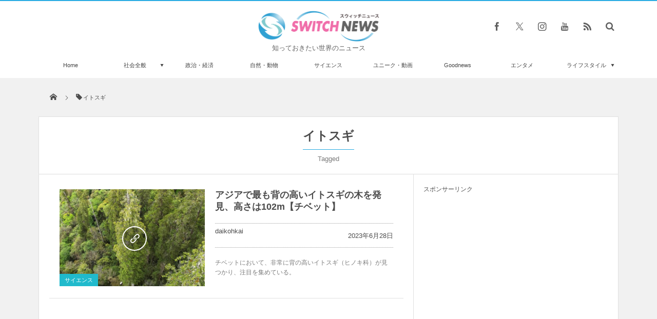

--- FILE ---
content_type: text/html; charset=UTF-8
request_url: https://switch-news.com/tag/%E3%82%A4%E3%83%88%E3%82%B9%E3%82%AE/
body_size: 48378
content:
<!DOCTYPE html>
<html lang="ja"><head prefix="og: http://ogp.me/ns# fb: http://ogp.me/ns/fb# blog: http://ogp.me/ns/website#"><meta charset="utf-8" /><meta name="viewport" content="width=device-width,initial-scale=1,minimum-scale=1,user-scalable=yes" /><meta name="description" content="  イトスギタグの記事一覧" /><meta name="keywords" content="イトスギ , world,news,switch,Switch News,Switch,スウィッチ,スイッチ,海外ニュース,国内ニュース,海外ツイッター,Twitter,フェイスブック,Facebook,時事,事件,政治,ペット,動物,かわいい,ユニーク,サイエンス,芸能,アート,動画,情報" /><meta property="og:title" content="イトスギ  タグが付けられた記事一覧を表示しています。 -Switch News（スウィッチ・ニュース）" /><meta property="og:type" content="article" /><meta property="og:url" content="https://switch-news.com/tag/%E3%82%A4%E3%83%88%E3%82%B9%E3%82%AE/" /><meta property="og:image" content="" /><meta property="og:description" content="  イトスギタグの記事一覧" /><meta property="og:site_name" content="Switch news" /><meta property="fb:app_id" content="1025166451454315" /><meta name="twitter:card" content="summary_large_image" /><meta name="twitter:site" content="@switch_news_ofc" /><!-- Manifest added by SuperPWA - Progressive Web Apps Plugin For WordPress -->
<link rel="manifest" href="/superpwa-manifest.json">
<meta name="theme-color" content="#eaeaea">
<!-- / SuperPWA.com -->
<title>イトスギ  タグが付けられた記事一覧を表示しています。 -Switch News（スウィッチ・ニュース）</title>
<meta name='robots' content='max-image-preview:large' />
<link rel="dns-prefetch" href="//connect.facebook.net" /><link rel="dns-prefetch" href="//secure.gravatar.com" /><link rel="dns-prefetch" href="//api.pinterest.com" /><link rel="dns-prefetch" href="//jsoon.digitiminimi.com" /><link rel="dns-prefetch" href="//b.hatena.ne.jp" /><link rel="dns-prefetch" href="//platform.twitter.com" /><link rel='dns-prefetch' href='//ajax.googleapis.com' />
<link rel='dns-prefetch' href='//s.w.org' />
<link rel="alternate" type="application/rss+xml" title="Switch news &raquo; フィード" href="https://switch-news.com/feed/" />
<link rel="alternate" type="application/rss+xml" title="Switch news &raquo; コメントフィード" href="https://switch-news.com/comments/feed/" />
<link rel="alternate" type="application/rss+xml" title="Switch news &raquo; イトスギ タグのフィード" href="https://switch-news.com/tag/%e3%82%a4%e3%83%88%e3%82%b9%e3%82%ae/feed/" />
<script>
window._wpemojiSettings = {"baseUrl":"https:\/\/s.w.org\/images\/core\/emoji\/13.1.0\/72x72\/","ext":".png","svgUrl":"https:\/\/s.w.org\/images\/core\/emoji\/13.1.0\/svg\/","svgExt":".svg","source":{"concatemoji":"https:\/\/switch-news.com\/wp-includes\/js\/wp-emoji-release.min.js?ver=5.9.8"}};
/*! This file is auto-generated */
!function(e,a,t){var n,r,o,i=a.createElement("canvas"),p=i.getContext&&i.getContext("2d");function s(e,t){var a=String.fromCharCode;p.clearRect(0,0,i.width,i.height),p.fillText(a.apply(this,e),0,0);e=i.toDataURL();return p.clearRect(0,0,i.width,i.height),p.fillText(a.apply(this,t),0,0),e===i.toDataURL()}function c(e){var t=a.createElement("script");t.src=e,t.defer=t.type="text/javascript",a.getElementsByTagName("head")[0].appendChild(t)}for(o=Array("flag","emoji"),t.supports={everything:!0,everythingExceptFlag:!0},r=0;r<o.length;r++)t.supports[o[r]]=function(e){if(!p||!p.fillText)return!1;switch(p.textBaseline="top",p.font="600 32px Arial",e){case"flag":return s([127987,65039,8205,9895,65039],[127987,65039,8203,9895,65039])?!1:!s([55356,56826,55356,56819],[55356,56826,8203,55356,56819])&&!s([55356,57332,56128,56423,56128,56418,56128,56421,56128,56430,56128,56423,56128,56447],[55356,57332,8203,56128,56423,8203,56128,56418,8203,56128,56421,8203,56128,56430,8203,56128,56423,8203,56128,56447]);case"emoji":return!s([10084,65039,8205,55357,56613],[10084,65039,8203,55357,56613])}return!1}(o[r]),t.supports.everything=t.supports.everything&&t.supports[o[r]],"flag"!==o[r]&&(t.supports.everythingExceptFlag=t.supports.everythingExceptFlag&&t.supports[o[r]]);t.supports.everythingExceptFlag=t.supports.everythingExceptFlag&&!t.supports.flag,t.DOMReady=!1,t.readyCallback=function(){t.DOMReady=!0},t.supports.everything||(n=function(){t.readyCallback()},a.addEventListener?(a.addEventListener("DOMContentLoaded",n,!1),e.addEventListener("load",n,!1)):(e.attachEvent("onload",n),a.attachEvent("onreadystatechange",function(){"complete"===a.readyState&&t.readyCallback()})),(n=t.source||{}).concatemoji?c(n.concatemoji):n.wpemoji&&n.twemoji&&(c(n.twemoji),c(n.wpemoji)))}(window,document,window._wpemojiSettings);
</script>
<style type="text/css">
img.wp-smiley,
img.emoji {
	display: inline !important;
	border: none !important;
	box-shadow: none !important;
	height: 1em !important;
	width: 1em !important;
	margin: 0 0.07em !important;
	vertical-align: -0.1em !important;
	background: none !important;
	padding: 0 !important;
}
</style>
	<link rel='stylesheet' id='wp-block-library-css'  href='https://switch-news.com/wp-includes/css/dist/block-library/style.min.css?ver=5.9.8' type='text/css' media='all' />
<style id='global-styles-inline-css' type='text/css'>
body{--wp--preset--color--black: #000000;--wp--preset--color--cyan-bluish-gray: #abb8c3;--wp--preset--color--white: #ffffff;--wp--preset--color--pale-pink: #f78da7;--wp--preset--color--vivid-red: #cf2e2e;--wp--preset--color--luminous-vivid-orange: #ff6900;--wp--preset--color--luminous-vivid-amber: #fcb900;--wp--preset--color--light-green-cyan: #7bdcb5;--wp--preset--color--vivid-green-cyan: #00d084;--wp--preset--color--pale-cyan-blue: #8ed1fc;--wp--preset--color--vivid-cyan-blue: #0693e3;--wp--preset--color--vivid-purple: #9b51e0;--wp--preset--gradient--vivid-cyan-blue-to-vivid-purple: linear-gradient(135deg,rgba(6,147,227,1) 0%,rgb(155,81,224) 100%);--wp--preset--gradient--light-green-cyan-to-vivid-green-cyan: linear-gradient(135deg,rgb(122,220,180) 0%,rgb(0,208,130) 100%);--wp--preset--gradient--luminous-vivid-amber-to-luminous-vivid-orange: linear-gradient(135deg,rgba(252,185,0,1) 0%,rgba(255,105,0,1) 100%);--wp--preset--gradient--luminous-vivid-orange-to-vivid-red: linear-gradient(135deg,rgba(255,105,0,1) 0%,rgb(207,46,46) 100%);--wp--preset--gradient--very-light-gray-to-cyan-bluish-gray: linear-gradient(135deg,rgb(238,238,238) 0%,rgb(169,184,195) 100%);--wp--preset--gradient--cool-to-warm-spectrum: linear-gradient(135deg,rgb(74,234,220) 0%,rgb(151,120,209) 20%,rgb(207,42,186) 40%,rgb(238,44,130) 60%,rgb(251,105,98) 80%,rgb(254,248,76) 100%);--wp--preset--gradient--blush-light-purple: linear-gradient(135deg,rgb(255,206,236) 0%,rgb(152,150,240) 100%);--wp--preset--gradient--blush-bordeaux: linear-gradient(135deg,rgb(254,205,165) 0%,rgb(254,45,45) 50%,rgb(107,0,62) 100%);--wp--preset--gradient--luminous-dusk: linear-gradient(135deg,rgb(255,203,112) 0%,rgb(199,81,192) 50%,rgb(65,88,208) 100%);--wp--preset--gradient--pale-ocean: linear-gradient(135deg,rgb(255,245,203) 0%,rgb(182,227,212) 50%,rgb(51,167,181) 100%);--wp--preset--gradient--electric-grass: linear-gradient(135deg,rgb(202,248,128) 0%,rgb(113,206,126) 100%);--wp--preset--gradient--midnight: linear-gradient(135deg,rgb(2,3,129) 0%,rgb(40,116,252) 100%);--wp--preset--duotone--dark-grayscale: url('#wp-duotone-dark-grayscale');--wp--preset--duotone--grayscale: url('#wp-duotone-grayscale');--wp--preset--duotone--purple-yellow: url('#wp-duotone-purple-yellow');--wp--preset--duotone--blue-red: url('#wp-duotone-blue-red');--wp--preset--duotone--midnight: url('#wp-duotone-midnight');--wp--preset--duotone--magenta-yellow: url('#wp-duotone-magenta-yellow');--wp--preset--duotone--purple-green: url('#wp-duotone-purple-green');--wp--preset--duotone--blue-orange: url('#wp-duotone-blue-orange');--wp--preset--font-size--small: 13px;--wp--preset--font-size--medium: 20px;--wp--preset--font-size--large: 36px;--wp--preset--font-size--x-large: 42px;}.has-black-color{color: var(--wp--preset--color--black) !important;}.has-cyan-bluish-gray-color{color: var(--wp--preset--color--cyan-bluish-gray) !important;}.has-white-color{color: var(--wp--preset--color--white) !important;}.has-pale-pink-color{color: var(--wp--preset--color--pale-pink) !important;}.has-vivid-red-color{color: var(--wp--preset--color--vivid-red) !important;}.has-luminous-vivid-orange-color{color: var(--wp--preset--color--luminous-vivid-orange) !important;}.has-luminous-vivid-amber-color{color: var(--wp--preset--color--luminous-vivid-amber) !important;}.has-light-green-cyan-color{color: var(--wp--preset--color--light-green-cyan) !important;}.has-vivid-green-cyan-color{color: var(--wp--preset--color--vivid-green-cyan) !important;}.has-pale-cyan-blue-color{color: var(--wp--preset--color--pale-cyan-blue) !important;}.has-vivid-cyan-blue-color{color: var(--wp--preset--color--vivid-cyan-blue) !important;}.has-vivid-purple-color{color: var(--wp--preset--color--vivid-purple) !important;}.has-black-background-color{background-color: var(--wp--preset--color--black) !important;}.has-cyan-bluish-gray-background-color{background-color: var(--wp--preset--color--cyan-bluish-gray) !important;}.has-white-background-color{background-color: var(--wp--preset--color--white) !important;}.has-pale-pink-background-color{background-color: var(--wp--preset--color--pale-pink) !important;}.has-vivid-red-background-color{background-color: var(--wp--preset--color--vivid-red) !important;}.has-luminous-vivid-orange-background-color{background-color: var(--wp--preset--color--luminous-vivid-orange) !important;}.has-luminous-vivid-amber-background-color{background-color: var(--wp--preset--color--luminous-vivid-amber) !important;}.has-light-green-cyan-background-color{background-color: var(--wp--preset--color--light-green-cyan) !important;}.has-vivid-green-cyan-background-color{background-color: var(--wp--preset--color--vivid-green-cyan) !important;}.has-pale-cyan-blue-background-color{background-color: var(--wp--preset--color--pale-cyan-blue) !important;}.has-vivid-cyan-blue-background-color{background-color: var(--wp--preset--color--vivid-cyan-blue) !important;}.has-vivid-purple-background-color{background-color: var(--wp--preset--color--vivid-purple) !important;}.has-black-border-color{border-color: var(--wp--preset--color--black) !important;}.has-cyan-bluish-gray-border-color{border-color: var(--wp--preset--color--cyan-bluish-gray) !important;}.has-white-border-color{border-color: var(--wp--preset--color--white) !important;}.has-pale-pink-border-color{border-color: var(--wp--preset--color--pale-pink) !important;}.has-vivid-red-border-color{border-color: var(--wp--preset--color--vivid-red) !important;}.has-luminous-vivid-orange-border-color{border-color: var(--wp--preset--color--luminous-vivid-orange) !important;}.has-luminous-vivid-amber-border-color{border-color: var(--wp--preset--color--luminous-vivid-amber) !important;}.has-light-green-cyan-border-color{border-color: var(--wp--preset--color--light-green-cyan) !important;}.has-vivid-green-cyan-border-color{border-color: var(--wp--preset--color--vivid-green-cyan) !important;}.has-pale-cyan-blue-border-color{border-color: var(--wp--preset--color--pale-cyan-blue) !important;}.has-vivid-cyan-blue-border-color{border-color: var(--wp--preset--color--vivid-cyan-blue) !important;}.has-vivid-purple-border-color{border-color: var(--wp--preset--color--vivid-purple) !important;}.has-vivid-cyan-blue-to-vivid-purple-gradient-background{background: var(--wp--preset--gradient--vivid-cyan-blue-to-vivid-purple) !important;}.has-light-green-cyan-to-vivid-green-cyan-gradient-background{background: var(--wp--preset--gradient--light-green-cyan-to-vivid-green-cyan) !important;}.has-luminous-vivid-amber-to-luminous-vivid-orange-gradient-background{background: var(--wp--preset--gradient--luminous-vivid-amber-to-luminous-vivid-orange) !important;}.has-luminous-vivid-orange-to-vivid-red-gradient-background{background: var(--wp--preset--gradient--luminous-vivid-orange-to-vivid-red) !important;}.has-very-light-gray-to-cyan-bluish-gray-gradient-background{background: var(--wp--preset--gradient--very-light-gray-to-cyan-bluish-gray) !important;}.has-cool-to-warm-spectrum-gradient-background{background: var(--wp--preset--gradient--cool-to-warm-spectrum) !important;}.has-blush-light-purple-gradient-background{background: var(--wp--preset--gradient--blush-light-purple) !important;}.has-blush-bordeaux-gradient-background{background: var(--wp--preset--gradient--blush-bordeaux) !important;}.has-luminous-dusk-gradient-background{background: var(--wp--preset--gradient--luminous-dusk) !important;}.has-pale-ocean-gradient-background{background: var(--wp--preset--gradient--pale-ocean) !important;}.has-electric-grass-gradient-background{background: var(--wp--preset--gradient--electric-grass) !important;}.has-midnight-gradient-background{background: var(--wp--preset--gradient--midnight) !important;}.has-small-font-size{font-size: var(--wp--preset--font-size--small) !important;}.has-medium-font-size{font-size: var(--wp--preset--font-size--medium) !important;}.has-large-font-size{font-size: var(--wp--preset--font-size--large) !important;}.has-x-large-font-size{font-size: var(--wp--preset--font-size--x-large) !important;}
</style>
<link rel='stylesheet' id='parent-style-css'  href='https://switch-news.com/wp-content/themes/dp-magjam/style.css?ver=5.9.8' type='text/css' media='all' />
<link rel='stylesheet' id='child-style-css'  href='https://switch-news.com/wp-content/themes/dp-magjam-child/style.css?ver=5.9.8' type='text/css' media='all' />
<link rel='stylesheet' id='digipress-css'  href='https://switch-news.com/wp-content/themes/dp-magjam/css/style-bs.css?ver=20250205113633' type='text/css' media='all' />
<link rel='stylesheet' id='dp-visual-css'  href='https://switch-news.com/wp-content/uploads/digipress/magjam/css/visual-custom.css?ver=20250512061814' type='text/css' media='all' />
<script src='https://ajax.googleapis.com/ajax/libs/jquery/3.7.1/jquery.min.js?ver=5.9.8' id='jquery-js'></script>
<link rel="https://api.w.org/" href="https://switch-news.com/wp-json/" /><link rel="alternate" type="application/json" href="https://switch-news.com/wp-json/wp/v2/tags/20237" /><link rel="EditURI" type="application/rsd+xml" title="RSD" href="https://switch-news.com/xmlrpc.php?rsd" />
<link rel="wlwmanifest" type="application/wlwmanifest+xml" href="https://switch-news.com/wp-includes/wlwmanifest.xml" /> 
<!-- Analytics by WP Statistics - https://wp-statistics.com -->
<link rel="icon" href="https://switch-news.com/wp-content/uploads/2021/12/cropped-XpUQoQ7qZOzWJWI1638709329_1638709365-32x32.png" sizes="32x32" />
<link rel="icon" href="https://switch-news.com/wp-content/uploads/2021/12/cropped-XpUQoQ7qZOzWJWI1638709329_1638709365-192x192.png" sizes="192x192" />
<link rel="apple-touch-icon" href="https://switch-news.com/wp-content/uploads/2021/12/cropped-XpUQoQ7qZOzWJWI1638709329_1638709365-180x180.png" />
<meta name="msapplication-TileImage" content="https://switch-news.com/wp-content/uploads/2021/12/cropped-XpUQoQ7qZOzWJWI1638709329_1638709365-270x270.png" />
<style>
.ai-viewports                 {--ai: 1;}
.ai-viewport-3                { display: none !important;}
.ai-viewport-2                { display: none !important;}
.ai-viewport-1                { display: inherit !important;}
.ai-viewport-0                { display: none !important;}
@media (min-width: 768px) and (max-width: 979px) {
.ai-viewport-1                { display: none !important;}
.ai-viewport-2                { display: inherit !important;}
}
@media (max-width: 767px) {
.ai-viewport-1                { display: none !important;}
.ai-viewport-3                { display: inherit !important;}
}
</style>
<script>j$=jQuery;</script><meta name="viewport" content="width=device-width,initial-scale=0.99" />

<link rel="author" href="http://www.hatena.ne.jp/FJT1492/" />

<meta name="msvalidate.01" content="43D711082EC2BE7BCB6AA28A5F6FED77" />

<link rel="apple-touch-icon"　href="https://switch-news.com/wp-content/uploads/2021/06/apple-touch-icon.png"　>

<meta name="facebook-domain-verification" content="w9nk5ir7xr8yx851z8doh1cgnynh8r" />

<script src="https://ajax.googleapis.com/ajax/libs/jquery/2.1.4/jquery.min.js"></script>


<!-- Google tag (gtag.js) -->
<script async src="https://www.googletagmanager.com/gtag/js?id=UA-89413105-1"></script>
<script>
  window.dataLayer = window.dataLayer || [];
  function gtag(){dataLayer.push(arguments);}
  gtag('js', new Date());

  gtag('config', 'UA-89413105-1');
</script>
</head><body id="main-body" class="archive tag tag-20237 main-body" data-ct-sns-cache="true" data-ct-sns-cache-time="100">
<header id="header_container" class="header_container">
<div id="header_content" class="header_content clearfix">
<div class="h_group title_center"><h1 class="hd_title_img no-wow"><a href="https://switch-news.com/" title="Switch news"><img src="//switch-news.com/wp-content/uploads/digipress/magjam/title/logo_PC-header.png" alt="Switch news" /></a></h1><h2 class="no-wow">知っておきたい世界のニュース</h2></div><div class="hd_misc_div  title_center"><div id="fixed_sns" class="no-wow"><ul><li class="fb"><a href="https://www.facebook.com/switchnews.jp" title="Share on Facebook" target="_blank" class="icon-facebook"><span>Facebook</span></a></li><li class="tw"><a href="https://twitter.com/switch_news_ofc" title="Follow on Twitter" target="_blank" class="icon-twitter"><span>Twitter</span></a></li><li class="instagram"><a href="https://instagram.com/" title="Instagram" target="_blank" class="icon-instagram"><span>Instagram</span></a></li><li class="youtube"><a href="https://youtube.com/channel/UCZE02j5h1-VRz1L5PcQmzog" title="youtube" target="_blank" class="icon-youtube"><span>YouTube</span></a></li><li class="rss"><a href="https://switch-news.com/feed/" title="Subscribe Feed" target="_blank" class="icon-rss"><span>RSS</span></a></li></ul></div><div id="hd_searchform" class="no-wow"><form method="get" id="searchform" action="https://switch-news.com/">
<div class="searchtext_div"><label for="searchtext" class="assistive-text">検索</label>
<input type="text" class="field searchtext" name="s" id="searchtext" placeholder="検索" /></div>
<input type="submit" class="submit searchsubmit" name="submit" value="" />
</form>
</div></div></div><div id="global_menu_wrapper"><div id="global_menu"><nav id="global_menu_nav"><ul id="global_menu_ul" class="menu_num_9"><li id="menu-item-72396" class="menu-item menu-item-type-custom menu-item-object-custom menu-item-home"><a href="https://switch-news.com/" class="menu-link">Home<span class="gnav-bd"></span></a></li>
<li id="menu-item-72389" class="menu-item menu-item-type-custom menu-item-object-custom menu-item-has-children"><a href="https://switch-news.com/category/whole/" class="menu-link">社会全般<span class="gnav-bd"></span></a>
<ul class="sub-menu">
	<li id="menu-item-72390" class="menu-item menu-item-type-custom menu-item-object-custom"><a href="https://switch-news.com/category/incident/" class="menu-link">事件・災害</a></li>
</ul>
</li>
<li id="menu-item-72388" class="menu-item menu-item-type-custom menu-item-object-custom"><a href="https://switch-news.com/category/politics/" class="menu-link">政治・経済<span class="gnav-bd"></span></a></li>
<li id="menu-item-72391" class="menu-item menu-item-type-custom menu-item-object-custom"><a href="https://switch-news.com/category/nature/" class="menu-link">自然・動物<span class="gnav-bd"></span></a></li>
<li id="menu-item-72392" class="menu-item menu-item-type-custom menu-item-object-custom"><a href="https://switch-news.com/category/science/" class="menu-link">サイエンス<span class="gnav-bd"></span></a></li>
<li id="menu-item-72393" class="menu-item menu-item-type-custom menu-item-object-custom"><a href="https://switch-news.com/category/unique/" class="menu-link">ユニーク・動画<span class="gnav-bd"></span></a></li>
<li id="menu-item-72394" class="menu-item menu-item-type-custom menu-item-object-custom"><a href="https://switch-news.com/category/goodnews/" class="menu-link">Goodnews<span class="gnav-bd"></span></a></li>
<li id="menu-item-72395" class="menu-item menu-item-type-custom menu-item-object-custom"><a href="https://switch-news.com/category/entertainment/" class="menu-link">エンタメ<span class="gnav-bd"></span></a></li>
<li id="menu-item-72397" class="menu-item menu-item-type-custom menu-item-object-custom menu-item-has-children"><a href="https://switch-news.com/category/lifestyle/" class="menu-link">ライフスタイル<span class="gnav-bd"></span></a>
<ul class="sub-menu">
	<li id="menu-item-72398" class="menu-item menu-item-type-custom menu-item-object-custom"><a href="https://switch-news.com/category/travel/" class="menu-link">トラベル</a></li>
	<li id="menu-item-72399" class="menu-item menu-item-type-custom menu-item-object-custom"><a href="https://switch-news.com/category/gourmet/" class="menu-link">グルメ</a></li>
	<li id="menu-item-72400" class="menu-item menu-item-type-custom menu-item-object-custom"><a href="https://switch-news.com/category/idea/" class="menu-link">アイディア</a></li>
</ul>
</li>
</ul></nav></div><div id="expand_float_menu"><i class="icon-spaced-menu"></i></div></div></header><div id="main-wrap" class="main-wrap no-header not-home">
<section id="headline-sec"><div id="headline-sec-inner"><nav id="dp_breadcrumb_nav" class="dp_breadcrumb"><ul><li><a href="https://switch-news.com/"><span class="icon-home"></span></a></li><li><span class="icon-tag">イトスギ</span></li></ul></nav></div></section><div id="container" class="dp-container clearfix">
<section class="archive-title-sec"><h1 class="arc-title">  イトスギ</h1><div class="cat-desc">Tagged</div></section><div id="content" class="content two-col right"><section class="loop-section normal clearfix"><div class="loop-div autopager two-col"><article class="loop-article oddpost first cat-color9"><div class="loop-post-thumb normal"><a href="https://switch-news.com/science/post-93607/" rel="bookmark" title="アジアで最も背の高いイトスギの木を発見、高さは102m【チベット】"><img src="https://switch-news.com/wp-content/uploads/2023/06/Peking-University-450x300.jpg" width="450" height="300" layout="responsive" class="wp-post-image" alt="アジアで最も背の高いイトスギの木を発見、高さは102m【チベット】" srcset="https://switch-news.com/wp-content/uploads/2023/06/Peking-University-450x300.jpg 450w, https://switch-news.com/wp-content/uploads/2023/06/Peking-University-300x200.jpg 300w, https://switch-news.com/wp-content/uploads/2023/06/Peking-University.jpg 600w" /><div class="loop-post-thumb-flip cat-color9"></div><div class="loop-media-icon"><span class="icon-link"></span></div></a><div class="meta-cat"><a href="https://switch-news.com/category/science/" rel="tag" class="cat-color9">サイエンス</a></div></div><div class="loop-article-content"><h1 class="entry-title loop-title normal"><a href="https://switch-news.com/science/post-93607/" rel="bookmark" title="アジアで最も背の高いイトスギの木を発見、高さは102m【チベット】">アジアで最も背の高いイトスギの木を発見、高さは102m【チベット】</a></h1><div class="loop-footer"><div class="meta-author vcard"><a href="https://switch-news.com/author/daikohkai/" rel="author" title="Show articles of this user." class="fn">daikohkai</a></div><div class="loop-date"><time datetime="2023-06-28T11:45:56+09:00" class="published">2023年6月28日</time></div></div><div class="loop-excerpt entry-summary">チベットにおいて、非常に背の高いイトスギ（ヒノキ科）が見つかり、注目を集めている。</div></div><div class="meta-div normal"></div>
</article></div></section></div><aside id="sidebar" class="sidebar right first">
<div id="text-12" class="widget-box widget_text slider_fx">			<div class="textwidget"><div style="font-size: 1em;">スポンサーリンク</div>
<div align="center"><script async crossorigin="anonymous" data-type="lazy" data-src="https://pagead2.googlesyndication.com/pagead/js/adsbygoogle.js?client=ca-pub-2475210766589556"></script><br />
<!-- PC記事下レクタングル2・2021年8月 --><br />
<ins class="adsbygoogle" style="display: inline-block; width: 300px; height: 300px;" data-ad-client="ca-pub-2475210766589556" data-ad-slot="9048704216"></ins><br />
<script>
     (adsbygoogle = window.adsbygoogle || []).push({});
</script></div>
</div>
		</div><div id="dpmostviewedpostswidget-9" class="widget-box dp_recent_posts_widget slider_fx"><h1 class="dp-widget-title"><span>今週の人気ランキング</span></h1><ul class="recent_entries thumb"><li class="clearfix has_rank"><div class="widget-post-thumb thumb"><a href="https://switch-news.com/whole/post-130109/" rel="bookmark"><img src="https://switch-news.com/wp-content/uploads/2026/01/X_MAKS-25KSOOSGGJSJKKSHHHS-140x96.jpg" width="140" height="96" layout="responsive" class="wp-post-image" alt="ウクライナ軍と戦っている北朝鮮の兵士、橇で滑り、地雷に吹き飛ばされる【動画】" srcset="https://switch-news.com/wp-content/uploads/2026/01/X_MAKS-25KSOOSGGJSJKKSHHHS-140x96.jpg 140w, https://switch-news.com/wp-content/uploads/2026/01/X_MAKS-25KSOOSGGJSJKKSHHHS-280x192.jpg 280w" /></a></div><div class="excerpt_div"><div class="widget-time"><time datetime="2026-01-20T17:05:32+09:00">2026年1月20日</time></div><h4 class="excerpt_title_wid"><a href="https://switch-news.com/whole/post-130109/" rel="bookmark">ウクライナ軍と戦っている北朝鮮の兵士、橇で滑り、地雷に吹き飛ばされる【動画】</a></h4></div><span class="rank_label thumb">1</span></li><li class="clearfix has_rank"><div class="widget-post-thumb thumb"><a href="https://switch-news.com/incident/post-130139/" rel="bookmark"><img src="https://switch-news.com/wp-content/uploads/2026/01/catcho746-140x96.jpg" width="140" height="96" layout="responsive" class="wp-post-image" alt="ロシアのスキーリゾートが雪崩に呑み込まれるも、人々がギリギリまで逃げず【映像】" srcset="https://switch-news.com/wp-content/uploads/2026/01/catcho746-140x96.jpg 140w, https://switch-news.com/wp-content/uploads/2026/01/catcho746-280x192.jpg 280w" /></a></div><div class="excerpt_div"><div class="widget-time"><time datetime="2026-01-21T08:05:39+09:00">2026年1月21日</time></div><h4 class="excerpt_title_wid"><a href="https://switch-news.com/incident/post-130139/" rel="bookmark">ロシアのスキーリゾートが雪崩に呑み込まれるも、人々がギリギリまで逃げず【映像】</a></h4></div><span class="rank_label thumb">2</span></li><li class="clearfix has_rank"><div class="widget-post-thumb thumb"><a href="https://switch-news.com/whole/post-130180/" rel="bookmark"><img src="https://switch-news.com/wp-content/uploads/2026/01/catch747-140x96.jpeg" width="140" height="96" layout="responsive" class="wp-post-image" alt="Uber Eatsの配達ロボットが、踏切で列車に轢き潰される" srcset="https://switch-news.com/wp-content/uploads/2026/01/catch747-140x96.jpeg 140w, https://switch-news.com/wp-content/uploads/2026/01/catch747-280x192.jpeg 280w" /></a></div><div class="excerpt_div"><div class="widget-time"><time datetime="2026-01-22T17:05:04+09:00">2026年1月22日</time></div><h4 class="excerpt_title_wid"><a href="https://switch-news.com/whole/post-130180/" rel="bookmark">Uber Eatsの配達ロボットが、踏切で列車に轢き潰される</a></h4></div><span class="rank_label thumb">3</span></li><li class="clearfix has_rank"><div class="widget-post-thumb thumb"><a href="https://switch-news.com/incident/post-130044/" rel="bookmark"><img src="https://switch-news.com/wp-content/uploads/2026/01/X_CourtNewsUK633300911162720001-140x96.jpg" width="140" height="96" layout="responsive" class="wp-post-image" alt="10代の3人が、「小児性愛者」の男性に石を投げつけて殺す【動画】" srcset="https://switch-news.com/wp-content/uploads/2026/01/X_CourtNewsUK633300911162720001-140x96.jpg 140w, https://switch-news.com/wp-content/uploads/2026/01/X_CourtNewsUK633300911162720001-280x192.jpg 280w" /></a></div><div class="excerpt_div"><div class="widget-time"><time datetime="2026-01-19T17:05:32+09:00">2026年1月19日</time></div><h4 class="excerpt_title_wid"><a href="https://switch-news.com/incident/post-130044/" rel="bookmark">10代の3人が、「小児性愛者」の男性に石を投げつけて殺す【動画】</a></h4></div><span class="rank_label thumb">4</span></li><li class="clearfix has_rank"><div class="widget-post-thumb thumb"><a href="https://switch-news.com/nature/post-130271/" rel="bookmark"><img src="https://switch-news.com/wp-content/uploads/2026/01/TikTok_drummerswifelife530029297711902029383-140x96.jpg" width="140" height="96" layout="responsive" class="wp-post-image" alt="ウサギが超高速で疾走、時速60km以上で車と並走【動画】" srcset="https://switch-news.com/wp-content/uploads/2026/01/TikTok_drummerswifelife530029297711902029383-140x96.jpg 140w, https://switch-news.com/wp-content/uploads/2026/01/TikTok_drummerswifelife530029297711902029383-280x192.jpg 280w" /></a></div><div class="excerpt_div"><div class="widget-time"><time datetime="2026-01-23T07:05:53+09:00">2026年1月23日</time></div><h4 class="excerpt_title_wid"><a href="https://switch-news.com/nature/post-130271/" rel="bookmark">ウサギが超高速で疾走、時速60km以上で車と並走【動画】</a></h4></div><span class="rank_label thumb">5</span></li></ul></div><div id="custom_html-52" class="widget_text widget-box widget_custom_html slider_fx"><div class="textwidget custom-html-widget"><div id="im-a00ea310ee394ab2be43412f897987dd">
  <script async src="https://imp-adedge.i-mobile.co.jp/script/v1/spot.js?20220104"></script>
  <script>(window.adsbyimobile=window.adsbyimobile||[]).push({pid:63237,mid:581344,asid:1890775,type:"banner",display:"inline",elementid:"im-a00ea310ee394ab2be43412f897987dd"})</script>
</div></div></div><div id="dpmostviewedpostswidget-10" class="widget-box dp_recent_posts_widget slider_fx"><h1 class="dp-widget-title"><span>今月の人気ランキング</span></h1><ul class="recent_entries thumb"><li class="clearfix has_rank"><div class="widget-post-thumb thumb"><a href="https://switch-news.com/whole/post-130109/" rel="bookmark"><img src="https://switch-news.com/wp-content/uploads/2026/01/X_MAKS-25KSOOSGGJSJKKSHHHS-140x96.jpg" width="140" height="96" layout="responsive" class="wp-post-image" alt="ウクライナ軍と戦っている北朝鮮の兵士、橇で滑り、地雷に吹き飛ばされる【動画】" srcset="https://switch-news.com/wp-content/uploads/2026/01/X_MAKS-25KSOOSGGJSJKKSHHHS-140x96.jpg 140w, https://switch-news.com/wp-content/uploads/2026/01/X_MAKS-25KSOOSGGJSJKKSHHHS-280x192.jpg 280w" /></a></div><div class="excerpt_div"><div class="widget-time"><time datetime="2026-01-20T17:05:32+09:00">2026年1月20日</time></div><h4 class="excerpt_title_wid"><a href="https://switch-news.com/whole/post-130109/" rel="bookmark">ウクライナ軍と戦っている北朝鮮の兵士、橇で滑り、地雷に吹き飛ばされる【動画】</a></h4></div><span class="rank_label thumb">1</span></li><li class="clearfix has_rank"><div class="widget-post-thumb thumb"><a href="https://switch-news.com/incident/post-130139/" rel="bookmark"><img src="https://switch-news.com/wp-content/uploads/2026/01/catcho746-140x96.jpg" width="140" height="96" layout="responsive" class="wp-post-image" alt="ロシアのスキーリゾートが雪崩に呑み込まれるも、人々がギリギリまで逃げず【映像】" srcset="https://switch-news.com/wp-content/uploads/2026/01/catcho746-140x96.jpg 140w, https://switch-news.com/wp-content/uploads/2026/01/catcho746-280x192.jpg 280w" /></a></div><div class="excerpt_div"><div class="widget-time"><time datetime="2026-01-21T08:05:39+09:00">2026年1月21日</time></div><h4 class="excerpt_title_wid"><a href="https://switch-news.com/incident/post-130139/" rel="bookmark">ロシアのスキーリゾートが雪崩に呑み込まれるも、人々がギリギリまで逃げず【映像】</a></h4></div><span class="rank_label thumb">2</span></li><li class="clearfix has_rank"><div class="widget-post-thumb thumb"><a href="https://switch-news.com/politics/post-129874/" rel="bookmark"><img src="https://switch-news.com/wp-content/uploads/2026/01/catch742-140x96.jpg" width="140" height="96" layout="responsive" class="wp-post-image" alt="ホンジュラス女性議員の頭に自家製手榴弾が命中、恐ろしい瞬間が撮影される" srcset="https://switch-news.com/wp-content/uploads/2026/01/catch742-140x96.jpg 140w, https://switch-news.com/wp-content/uploads/2026/01/catch742-280x192.jpg 280w" /></a></div><div class="excerpt_div"><div class="widget-time"><time datetime="2026-01-13T19:05:54+09:00">2026年1月13日</time></div><h4 class="excerpt_title_wid"><a href="https://switch-news.com/politics/post-129874/" rel="bookmark">ホンジュラス女性議員の頭に自家製手榴弾が命中、恐ろしい瞬間が撮影される</a></h4></div><span class="rank_label thumb">3</span></li><li class="clearfix has_rank"><div class="widget-post-thumb thumb"><a href="https://switch-news.com/whole/post-129806/" rel="bookmark"><img src="https://switch-news.com/wp-content/uploads/2026/01/X_Talia-Jane55339922010102999939-140x96.jpg" width="140" height="96" layout="responsive" class="wp-post-image" alt="ミネソタ州での移民関税執行局による女性の殺害、全米各地で抗議デモ" srcset="https://switch-news.com/wp-content/uploads/2026/01/X_Talia-Jane55339922010102999939-140x96.jpg 140w, https://switch-news.com/wp-content/uploads/2026/01/X_Talia-Jane55339922010102999939-280x192.jpg 280w" /></a></div><div class="excerpt_div"><div class="widget-time"><time datetime="2026-01-09T10:05:18+09:00">2026年1月9日</time></div><h4 class="excerpt_title_wid"><a href="https://switch-news.com/whole/post-129806/" rel="bookmark">ミネソタ州での移民関税執行局による女性の殺害、全米各地で抗議デモ</a></h4></div><span class="rank_label thumb">4</span></li><li class="clearfix has_rank"><div class="widget-post-thumb thumb"><a href="https://switch-news.com/incident/post-129788/" rel="bookmark"><img src="https://switch-news.com/wp-content/uploads/2026/01/X_ABC-News672000191816625527389992444252512000111162142-140x96.jpg" width="140" height="96" layout="responsive" class="wp-post-image" alt="米移民関税執行局の職員が女性を射殺、高まる怒りの声【動画】" srcset="https://switch-news.com/wp-content/uploads/2026/01/X_ABC-News672000191816625527389992444252512000111162142-140x96.jpg 140w, https://switch-news.com/wp-content/uploads/2026/01/X_ABC-News672000191816625527389992444252512000111162142-280x192.jpg 280w" /></a></div><div class="excerpt_div"><div class="widget-time"><time datetime="2026-01-08T17:15:27+09:00">2026年1月8日</time></div><h4 class="excerpt_title_wid"><a href="https://switch-news.com/incident/post-129788/" rel="bookmark">米移民関税執行局の職員が女性を射殺、高まる怒りの声【動画】</a></h4></div><span class="rank_label thumb">5</span></li></ul></div><div id="text-21" class="widget-box widget_text slider_fx">			<div class="textwidget"><div id="im-6a6ccfa025294186a02cd31792032881"><script async src="https://imp-adedge.i-mobile.co.jp/script/v1/spot.js?20220104"></script><br />
<script>(window.adsbyimobile=window.adsbyimobile||[]).push({pid:63237,mid:581344,asid:1890775,type:"banner",display:"inline",elementid:"im-6a6ccfa025294186a02cd31792032881"})</script></div>
</div>
		</div><div id="custom_html-38" class="widget_text widget-box widget_custom_html slider_fx"><h1 class="dp-widget-title"><span>Push7/Feedlyで購読</span></h1><div class="textwidget custom-html-widget"><div class="push7">
<a href="https://switch-news.app.push7.jp/" rel="nofollow noopener" target="_blank" sl-processed="1">Push7で購読する</a>
</div>

<div class="feedly-button"><a href="http://feedly.com/i/subscription/feed/https://switch-news.com/feed/" target="_blank" rel="noopener"><i class="fa fa-rss"></i> Feedlyで更新情報を受け取る</a></div>
</div></div><div id="custom_html-50" class="widget_text widget-box widget_custom_html slider_fx"><h1 class="dp-widget-title"><span>人気ランキング</span></h1><div class="textwidget custom-html-widget"><a href="https://blogmura.com/profiles/10913387?p_cid=10913387"><img src="https://blogparts.blogmura.com/parts_image/user/pv10913387.gif" alt="PVアクセスランキング にほんブログ村" /></a>
<a href="https://blog.with2.net/link/?id=2035464"><img width="88" height="31" src="https://blog.with2.net/img/banner/banner_21.gif" title="人気ブログランキング"></a><br><a href="https://blog.with2.net/link/?id=2035464" style="font-size: 0.9em;">人気ブログランキング</a>
</div></div></aside>
</div></div><div id="container_footer" class="container_footer"><div id="content_footer" class="content_footer widget-content"><div id="dp_recentposts_for_archive-19" class="dp-widget-content container_btm widget-box loop-div slider_fx"><h3 class="inside-title"><span>ウクライナ特集</span></h3><section class="loop-section magazine one clearfix"><div id="loop_div42669751776860c9" class="loop-div two-col"><article class="loop-article oddpost first cat-color14"><div class="loop-post-thumb magazine one"><a href="https://switch-news.com/whole/post-130109/" rel="bookmark" title="ウクライナ軍と戦っている北朝鮮の兵士、橇で滑り、地雷に吹き飛ばされる【動画】"><img src="https://switch-news.com/wp-content/uploads/2026/01/X_MAKS-25KSOOSGGJSJKKSHHHS-450x300.jpg" width="450" height="300" layout="responsive" class="wp-post-image" alt="ウクライナ軍と戦っている北朝鮮の兵士、橇で滑り、地雷に吹き飛ばされる【動画】" srcset="https://switch-news.com/wp-content/uploads/2026/01/X_MAKS-25KSOOSGGJSJKKSHHHS-450x300.jpg 450w, https://switch-news.com/wp-content/uploads/2026/01/X_MAKS-25KSOOSGGJSJKKSHHHS-300x200.jpg 300w, https://switch-news.com/wp-content/uploads/2026/01/X_MAKS-25KSOOSGGJSJKKSHHHS.jpg 600w" /><div class="loop-post-thumb-flip cat-color14"></div><div class="loop-media-icon"><span class="icon-link"></span></div></a><div class="meta-cat"><a href="https://switch-news.com/category/whole/" rel="tag" class="cat-color14">社会全般</a></div></div><div class="loop-article-content"><h1 class="entry-title loop-title magazine one"><a href="https://switch-news.com/whole/post-130109/" rel="bookmark" title="ウクライナ軍と戦っている北朝鮮の兵士、橇で滑り、地雷に吹き飛ばされる【動画】">ウクライナ軍と戦っている北朝鮮の兵士、橇で滑り、地雷に吹き飛ばされる【動画】</a></h1><div class="meta-div clearfix magazine one"><div class="meta-author vcard"><a href="https://switch-news.com/author/daikohkai/" rel="author" title="Show articles of this user." class="fn">daikohkai</a></div><div class="loop-date"><time datetime="2026-01-20T17:05:32+09:00" class="published">2026年1月20日</time></div></div><div class="loop-excerpt entry-summary">ロシア軍の援軍として、ウクライナ軍と戦っている北朝鮮の兵士と思われる人物が、地雷で吹き飛ばされ、その恐ろしい映像がSNSに投稿されている。</div></div></article><article class="loop-article evenpost cat-color14"><div class="loop-post-thumb magazine one"><a href="https://switch-news.com/whole/post-86478/" rel="bookmark" title="フランスのTVで生放送中、レポーターの背後でロシアのミサイルが大爆発"><img src="https://switch-news.com/wp-content/uploads/2023/01/TwitterNEXTA-450x300.jpg" width="450" height="300" layout="responsive" class="wp-post-image" alt="フランスのTVで生放送中、レポーターの背後でロシアのミサイルが大爆発" srcset="https://switch-news.com/wp-content/uploads/2023/01/TwitterNEXTA-450x300.jpg 450w, https://switch-news.com/wp-content/uploads/2023/01/TwitterNEXTA-300x200.jpg 300w, https://switch-news.com/wp-content/uploads/2023/01/TwitterNEXTA.jpg 600w" /><div class="loop-post-thumb-flip cat-color14"></div></a><div class="meta-cat"><a href="https://switch-news.com/category/whole/" rel="tag" class="cat-color14">社会全般</a></div></div><div class="loop-article-content"><h1 class="entry-title loop-title magazine one"><a href="https://switch-news.com/whole/post-86478/" rel="bookmark" title="フランスのTVで生放送中、レポーターの背後でロシアのミサイルが大爆発">フランスのTVで生放送中、レポーターの背後でロシアのミサイルが大爆発</a></h1><div class="meta-div clearfix magazine one"><div class="meta-author vcard"><a href="https://switch-news.com/author/daikohkai/" rel="author" title="Show articles of this user." class="fn">daikohkai</a></div><div class="loop-date"><time datetime="2023-01-05T09:05:30+09:00" class="published">2023年1月5日</time></div></div></div></article><article class="loop-article oddpost cat-color14"><div class="loop-post-thumb magazine one"><a href="https://switch-news.com/whole/post-114588/" rel="bookmark" title="ウクライナ軍の戦車がたった1台で、ロシア軍の車両を次々と撃破【動画】"><img src="https://switch-news.com/wp-content/uploads/2024/11/X_OSINTtechnical912277771020897867256571-450x300.jpg" width="450" height="300" layout="responsive" class="wp-post-image" alt="ウクライナ軍の戦車がたった1台で、ロシア軍の車両を次々と撃破【動画】" srcset="https://switch-news.com/wp-content/uploads/2024/11/X_OSINTtechnical912277771020897867256571-450x300.jpg 450w, https://switch-news.com/wp-content/uploads/2024/11/X_OSINTtechnical912277771020897867256571-300x200.jpg 300w, https://switch-news.com/wp-content/uploads/2024/11/X_OSINTtechnical912277771020897867256571.jpg 600w" /><div class="loop-post-thumb-flip cat-color14"></div></a><div class="meta-cat"><a href="https://switch-news.com/category/whole/" rel="tag" class="cat-color14">社会全般</a></div></div><div class="loop-article-content"><h1 class="entry-title loop-title magazine one"><a href="https://switch-news.com/whole/post-114588/" rel="bookmark" title="ウクライナ軍の戦車がたった1台で、ロシア軍の車両を次々と撃破【動画】">ウクライナ軍の戦車がたった1台で、ロシア軍の車両を次々と撃破【動画】</a></h1><div class="meta-div clearfix magazine one"><div class="meta-author vcard"><a href="https://switch-news.com/author/daikohkai/" rel="author" title="Show articles of this user." class="fn">daikohkai</a></div><div class="loop-date"><time datetime="2024-11-16T18:05:14+09:00" class="published">2024年11月16日</time></div></div></div></article><article class="loop-article evenpost cat-color14"><div class="loop-post-thumb magazine one"><a href="https://switch-news.com/whole/post-129556/" rel="bookmark" title="ロシア占領下のへルソン州で、ウクライナ軍のドローン攻撃により多数が死亡か？"><img src="https://switch-news.com/wp-content/uploads/2026/01/cfa46702721faf543508ce2b5c8f6c3d-450x300.jpg" width="450" height="300" layout="responsive" class="wp-post-image" alt="ロシア占領下のへルソン州で、ウクライナ軍のドローン攻撃により多数が死亡か？" srcset="https://switch-news.com/wp-content/uploads/2026/01/cfa46702721faf543508ce2b5c8f6c3d-450x300.jpg 450w, https://switch-news.com/wp-content/uploads/2026/01/cfa46702721faf543508ce2b5c8f6c3d-300x200.jpg 300w, https://switch-news.com/wp-content/uploads/2026/01/cfa46702721faf543508ce2b5c8f6c3d.jpg 600w" /><div class="loop-post-thumb-flip cat-color14"></div></a><div class="meta-cat"><a href="https://switch-news.com/category/whole/" rel="tag" class="cat-color14">社会全般</a></div></div><div class="loop-article-content"><h1 class="entry-title loop-title magazine one"><a href="https://switch-news.com/whole/post-129556/" rel="bookmark" title="ロシア占領下のへルソン州で、ウクライナ軍のドローン攻撃により多数が死亡か？">ロシア占領下のへルソン州で、ウクライナ軍のドローン攻撃により多数が死亡か？</a></h1><div class="meta-div clearfix magazine one"><div class="meta-author vcard"><a href="https://switch-news.com/author/daikohkai/" rel="author" title="Show articles of this user." class="fn">daikohkai</a></div><div class="loop-date"><time datetime="2026-01-03T09:05:58+09:00" class="published">2026年1月3日</time></div></div></div></article><article class="loop-article oddpost cat-color14"><div class="loop-post-thumb magazine one"><a href="https://switch-news.com/whole/post-129846/" rel="bookmark" title="ロシア軍が新型極超音速ミサイル「オレシュニク」を発射、ウクライナ西部を攻撃"><img src="https://switch-news.com/wp-content/uploads/2026/01/Twitter_Anton-Gerashchenko273788200210028882828100191-450x300.jpg" width="450" height="300" layout="responsive" class="wp-post-image" alt="ロシア軍が新型極超音速ミサイル「オレシュニク」を発射、ウクライナ西部を攻撃" srcset="https://switch-news.com/wp-content/uploads/2026/01/Twitter_Anton-Gerashchenko273788200210028882828100191-450x300.jpg 450w, https://switch-news.com/wp-content/uploads/2026/01/Twitter_Anton-Gerashchenko273788200210028882828100191-300x200.jpg 300w, https://switch-news.com/wp-content/uploads/2026/01/Twitter_Anton-Gerashchenko273788200210028882828100191.jpg 600w" /><div class="loop-post-thumb-flip cat-color14"></div></a><div class="meta-cat"><a href="https://switch-news.com/category/whole/" rel="tag" class="cat-color14">社会全般</a></div></div><div class="loop-article-content"><h1 class="entry-title loop-title magazine one"><a href="https://switch-news.com/whole/post-129846/" rel="bookmark" title="ロシア軍が新型極超音速ミサイル「オレシュニク」を発射、ウクライナ西部を攻撃">ロシア軍が新型極超音速ミサイル「オレシュニク」を発射、ウクライナ西部を攻撃</a></h1><div class="meta-div clearfix magazine one"><div class="meta-author vcard"><a href="https://switch-news.com/author/daikohkai/" rel="author" title="Show articles of this user." class="fn">daikohkai</a></div><div class="loop-date"><time datetime="2026-01-11T18:05:26+09:00" class="published">2026年1月11日</time></div></div></div></article><article class="loop-article evenpost cat-color8"><div class="loop-post-thumb magazine one"><a href="https://switch-news.com/politics/post-107609/" rel="bookmark" title="「ウクライナにロシア領土を攻撃させたら、重大な結果を招く」プーチン氏が西側に警告"><img src="https://switch-news.com/wp-content/uploads/2024/05/X_TASS6672676919809093179816981638761-450x300.jpg" width="450" height="300" layout="responsive" class="wp-post-image" alt="「ウクライナにロシア領土を攻撃させたら、重大な結果を招く」プーチン氏が西側に警告" srcset="https://switch-news.com/wp-content/uploads/2024/05/X_TASS6672676919809093179816981638761-450x300.jpg 450w, https://switch-news.com/wp-content/uploads/2024/05/X_TASS6672676919809093179816981638761-300x200.jpg 300w, https://switch-news.com/wp-content/uploads/2024/05/X_TASS6672676919809093179816981638761.jpg 600w" /><div class="loop-post-thumb-flip cat-color8"></div></a><div class="meta-cat"><a href="https://switch-news.com/category/politics/" rel="tag" class="cat-color8">政治・経済</a></div></div><div class="loop-article-content"><h1 class="entry-title loop-title magazine one"><a href="https://switch-news.com/politics/post-107609/" rel="bookmark" title="「ウクライナにロシア領土を攻撃させたら、重大な結果を招く」プーチン氏が西側に警告">「ウクライナにロシア領土を攻撃させたら、重大な結果を招く」プーチン氏が西側に警告</a></h1><div class="meta-div clearfix magazine one"><div class="meta-author vcard"><a href="https://switch-news.com/author/daikohkai/" rel="author" title="Show articles of this user." class="fn">daikohkai</a></div><div class="loop-date"><time datetime="2024-05-30T17:05:12+09:00" class="published">2024年5月30日</time></div></div></div></article><article class="loop-article oddpost cat-color14"><div class="loop-post-thumb magazine one"><a href="https://switch-news.com/whole/post-76587/" rel="bookmark" title="絶望とパニック…ロシア巡洋艦「モスクワ」沈没直前の無線通信を公開"><img src="https://switch-news.com/wp-content/uploads/2022/05/catch0518-450x300.jpg" width="450" height="300" layout="responsive" class="wp-post-image" alt="絶望とパニック…ロシア巡洋艦「モスクワ」沈没直前の無線通信を公開" srcset="https://switch-news.com/wp-content/uploads/2022/05/catch0518-450x300.jpg 450w, https://switch-news.com/wp-content/uploads/2022/05/catch0518-300x200.jpg 300w, https://switch-news.com/wp-content/uploads/2022/05/catch0518.jpg 600w" /><div class="loop-post-thumb-flip cat-color14"></div></a><div class="meta-cat"><a href="https://switch-news.com/category/whole/" rel="tag" class="cat-color14">社会全般</a></div></div><div class="loop-article-content"><h1 class="entry-title loop-title magazine one"><a href="https://switch-news.com/whole/post-76587/" rel="bookmark" title="絶望とパニック…ロシア巡洋艦「モスクワ」沈没直前の無線通信を公開">絶望とパニック…ロシア巡洋艦「モスクワ」沈没直前の無線通信を公開</a></h1><div class="meta-div clearfix magazine one"><div class="meta-author vcard"><a href="https://switch-news.com/author/kazuto-yasutani/" rel="author" title="Show articles of this user." class="fn">安来 信男</a></div><div class="loop-date"><time datetime="2022-05-18T10:05:05+09:00" class="published">2022年5月18日</time></div></div></div></article><article class="loop-article evenpost cat-color7"><div class="loop-post-thumb magazine one"><a href="https://switch-news.com/goodnews/post-73104/" rel="bookmark" title="戦闘に参加しているウクライナ人のカップル、最前線で結婚式を挙げる"><img src="https://switch-news.com/wp-content/uploads/2022/03/TwitterBBC-News-450x300.jpg" width="450" height="300" layout="responsive" class="wp-post-image" alt="戦闘に参加しているウクライナ人のカップル、最前線で結婚式を挙げる" srcset="https://switch-news.com/wp-content/uploads/2022/03/TwitterBBC-News-450x300.jpg 450w, https://switch-news.com/wp-content/uploads/2022/03/TwitterBBC-News-300x200.jpg 300w, https://switch-news.com/wp-content/uploads/2022/03/TwitterBBC-News.jpg 600w" /><div class="loop-post-thumb-flip cat-color7"></div></a><div class="meta-cat"><a href="https://switch-news.com/category/goodnews/" rel="tag" class="cat-color7">Goodnews</a></div></div><div class="loop-article-content"><h1 class="entry-title loop-title magazine one"><a href="https://switch-news.com/goodnews/post-73104/" rel="bookmark" title="戦闘に参加しているウクライナ人のカップル、最前線で結婚式を挙げる">戦闘に参加しているウクライナ人のカップル、最前線で結婚式を挙げる</a></h1><div class="meta-div clearfix magazine one"><div class="meta-author vcard"><a href="https://switch-news.com/author/daikohkai/" rel="author" title="Show articles of this user." class="fn">daikohkai</a></div><div class="loop-date"><time datetime="2022-03-07T17:05:42+09:00" class="published">2022年3月7日</time></div></div></div></article><article class="loop-article oddpost cat-color14"><div class="loop-post-thumb magazine one"><a href="https://switch-news.com/whole/post-90269/" rel="bookmark" title="モスクワにあるロシア国防省で火災、黒煙が立ち上る【動画】"><img src="https://switch-news.com/wp-content/uploads/2023/04/TwitterKyivPost-450x300.jpg" width="450" height="300" layout="responsive" class="wp-post-image" alt="モスクワにあるロシア国防省で火災、黒煙が立ち上る【動画】" srcset="https://switch-news.com/wp-content/uploads/2023/04/TwitterKyivPost-450x300.jpg 450w, https://switch-news.com/wp-content/uploads/2023/04/TwitterKyivPost-300x200.jpg 300w, https://switch-news.com/wp-content/uploads/2023/04/TwitterKyivPost.jpg 600w" /><div class="loop-post-thumb-flip cat-color14"></div></a><div class="meta-cat"><a href="https://switch-news.com/category/whole/" rel="tag" class="cat-color14">社会全般</a></div></div><div class="loop-article-content"><h1 class="entry-title loop-title magazine one"><a href="https://switch-news.com/whole/post-90269/" rel="bookmark" title="モスクワにあるロシア国防省で火災、黒煙が立ち上る【動画】">モスクワにあるロシア国防省で火災、黒煙が立ち上る【動画】</a></h1><div class="meta-div clearfix magazine one"><div class="meta-author vcard"><a href="https://switch-news.com/author/daikohkai/" rel="author" title="Show articles of this user." class="fn">daikohkai</a></div><div class="loop-date"><time datetime="2023-04-06T09:05:17+09:00" class="published">2023年4月6日</time></div></div></div></article></div></section></div><div id="dp_recentposts_for_archive-17" class="dp-widget-content container_btm widget-box loop-div slider_fx"><h3 class="inside-title"><span>イスラエル・ガザ特集</span></h3><section class="loop-section magazine one clearfix"><div id="loop_div4346975177696aa2" class="loop-div two-col"><article class="loop-article oddpost first cat-color14"><div class="loop-post-thumb magazine one"><a href="https://switch-news.com/whole/post-130259/" rel="bookmark" title="ガザ地区でイスラエル軍が、ジャーナリストや少年2人を含む11人を殺害"><img src="https://switch-news.com/wp-content/uploads/2026/01/X_Warfare-Analysis299928200011415299993-450x300.jpg" width="450" height="300" layout="responsive" class="wp-post-image" alt="ガザ地区でイスラエル軍が、ジャーナリストや少年2人を含む11人を殺害" srcset="https://switch-news.com/wp-content/uploads/2026/01/X_Warfare-Analysis299928200011415299993-450x300.jpg 450w, https://switch-news.com/wp-content/uploads/2026/01/X_Warfare-Analysis299928200011415299993-300x200.jpg 300w, https://switch-news.com/wp-content/uploads/2026/01/X_Warfare-Analysis299928200011415299993.jpg 600w" /><div class="loop-post-thumb-flip cat-color14"></div><div class="loop-media-icon"><span class="icon-link"></span></div></a><div class="meta-cat"><a href="https://switch-news.com/category/whole/" rel="tag" class="cat-color14">社会全般</a></div></div><div class="loop-article-content"><h1 class="entry-title loop-title magazine one"><a href="https://switch-news.com/whole/post-130259/" rel="bookmark" title="ガザ地区でイスラエル軍が、ジャーナリストや少年2人を含む11人を殺害">ガザ地区でイスラエル軍が、ジャーナリストや少年2人を含む11人を殺害</a></h1><div class="meta-div clearfix magazine one"><div class="meta-author vcard"><a href="https://switch-news.com/author/daikohkai/" rel="author" title="Show articles of this user." class="fn">daikohkai</a></div><div class="loop-date"><time datetime="2026-01-22T09:05:54+09:00" class="published">2026年1月22日</time></div></div><div class="loop-excerpt entry-summary">イスラエル軍は1月21日、停戦中にも関わらず、ガザ地区の各地で空爆やドローン攻撃を行い、パレスチナ人を殺害した。</div></div></article><article class="loop-article evenpost cat-color8"><div class="loop-post-thumb magazine one"><a href="https://switch-news.com/politics/post-130331/" rel="bookmark" title="トランプ大統領の娘婿がガザ地区復興プランを発表、将来の都市のイメージを示す"><img src="https://switch-news.com/wp-content/uploads/2026/01/X_Brian-Allen3566000393829992445111191-450x300.jpg" width="450" height="300" layout="responsive" class="wp-post-image" alt="トランプ大統領の娘婿がガザ地区復興プランを発表、将来の都市のイメージを示す" srcset="https://switch-news.com/wp-content/uploads/2026/01/X_Brian-Allen3566000393829992445111191-450x300.jpg 450w, https://switch-news.com/wp-content/uploads/2026/01/X_Brian-Allen3566000393829992445111191-300x200.jpg 300w, https://switch-news.com/wp-content/uploads/2026/01/X_Brian-Allen3566000393829992445111191.jpg 600w" /><div class="loop-post-thumb-flip cat-color8"></div></a><div class="meta-cat"><a href="https://switch-news.com/category/politics/" rel="tag" class="cat-color8">政治・経済</a></div></div><div class="loop-article-content"><h1 class="entry-title loop-title magazine one"><a href="https://switch-news.com/politics/post-130331/" rel="bookmark" title="トランプ大統領の娘婿がガザ地区復興プランを発表、将来の都市のイメージを示す">トランプ大統領の娘婿がガザ地区復興プランを発表、将来の都市のイメージを示す</a></h1><div class="meta-div clearfix magazine one"><div class="meta-author vcard"><a href="https://switch-news.com/author/daikohkai/" rel="author" title="Show articles of this user." class="fn">daikohkai</a></div><div class="loop-date"><time datetime="2026-01-24T09:05:04+09:00" class="published">2026年1月24日</time></div></div></div></article><article class="loop-article oddpost cat-color14"><div class="loop-post-thumb magazine one"><a href="https://switch-news.com/whole/post-104482/" rel="bookmark" title="スペインの船が、ガザ地区へ支援物資を運ぶために、出航の準備"><img src="https://switch-news.com/wp-content/uploads/2024/03/X_Open-Arms6625253990887-450x300.jpg" width="450" height="300" layout="responsive" class="wp-post-image" alt="スペインの船が、ガザ地区へ支援物資を運ぶために、出航の準備" srcset="https://switch-news.com/wp-content/uploads/2024/03/X_Open-Arms6625253990887-450x300.jpg 450w, https://switch-news.com/wp-content/uploads/2024/03/X_Open-Arms6625253990887-300x200.jpg 300w, https://switch-news.com/wp-content/uploads/2024/03/X_Open-Arms6625253990887.jpg 600w" /><div class="loop-post-thumb-flip cat-color14"></div></a><div class="meta-cat"><a href="https://switch-news.com/category/whole/" rel="tag" class="cat-color14">社会全般</a></div></div><div class="loop-article-content"><h1 class="entry-title loop-title magazine one"><a href="https://switch-news.com/whole/post-104482/" rel="bookmark" title="スペインの船が、ガザ地区へ支援物資を運ぶために、出航の準備">スペインの船が、ガザ地区へ支援物資を運ぶために、出航の準備</a></h1><div class="meta-div clearfix magazine one"><div class="meta-author vcard"><a href="https://switch-news.com/author/daikohkai/" rel="author" title="Show articles of this user." class="fn">daikohkai</a></div><div class="loop-date"><time datetime="2024-03-11T20:05:57+09:00" class="published">2024年3月11日</time></div></div></div></article><article class="loop-article evenpost cat-color8"><div class="loop-post-thumb magazine one"><a href="https://switch-news.com/politics/post-130027/" rel="bookmark" title="米政府、ガザ地区での停戦の第二段階を開始すると発表"><img src="https://switch-news.com/wp-content/uploads/2026/01/X_TIMES-OF-GAZA71000001889233441100000161-450x300.jpg" width="450" height="300" layout="responsive" class="wp-post-image" alt="米政府、ガザ地区での停戦の第二段階を開始すると発表" srcset="https://switch-news.com/wp-content/uploads/2026/01/X_TIMES-OF-GAZA71000001889233441100000161-450x300.jpg 450w, https://switch-news.com/wp-content/uploads/2026/01/X_TIMES-OF-GAZA71000001889233441100000161-300x200.jpg 300w, https://switch-news.com/wp-content/uploads/2026/01/X_TIMES-OF-GAZA71000001889233441100000161.jpg 600w" /><div class="loop-post-thumb-flip cat-color8"></div></a><div class="meta-cat"><a href="https://switch-news.com/category/politics/" rel="tag" class="cat-color8">政治・経済</a></div></div><div class="loop-article-content"><h1 class="entry-title loop-title magazine one"><a href="https://switch-news.com/politics/post-130027/" rel="bookmark" title="米政府、ガザ地区での停戦の第二段階を開始すると発表">米政府、ガザ地区での停戦の第二段階を開始すると発表</a></h1><div class="meta-div clearfix magazine one"><div class="meta-author vcard"><a href="https://switch-news.com/author/daikohkai/" rel="author" title="Show articles of this user." class="fn">daikohkai</a></div><div class="loop-date"><time datetime="2026-01-16T09:05:15+09:00" class="published">2026年1月16日</time></div></div></div></article><article class="loop-article oddpost cat-color14"><div class="loop-post-thumb magazine one"><a href="https://switch-news.com/whole/post-98952/" rel="bookmark" title="ガザ地区ではイスラエル軍が2方向から進軍、毎日420人以上の子供が死傷"><img src="https://switch-news.com/wp-content/uploads/2023/10/X_TIMES-OF-GAZA57239-450x300.jpg" width="450" height="300" layout="responsive" class="wp-post-image" alt="ガザ地区ではイスラエル軍が2方向から進軍、毎日420人以上の子供が死傷" srcset="https://switch-news.com/wp-content/uploads/2023/10/X_TIMES-OF-GAZA57239-450x300.jpg 450w, https://switch-news.com/wp-content/uploads/2023/10/X_TIMES-OF-GAZA57239-300x200.jpg 300w, https://switch-news.com/wp-content/uploads/2023/10/X_TIMES-OF-GAZA57239.jpg 600w" /><div class="loop-post-thumb-flip cat-color14"></div></a><div class="meta-cat"><a href="https://switch-news.com/category/whole/" rel="tag" class="cat-color14">社会全般</a></div></div><div class="loop-article-content"><h1 class="entry-title loop-title magazine one"><a href="https://switch-news.com/whole/post-98952/" rel="bookmark" title="ガザ地区ではイスラエル軍が2方向から進軍、毎日420人以上の子供が死傷">ガザ地区ではイスラエル軍が2方向から進軍、毎日420人以上の子供が死傷</a></h1><div class="meta-div clearfix magazine one"><div class="meta-author vcard"><a href="https://switch-news.com/author/daikohkai/" rel="author" title="Show articles of this user." class="fn">daikohkai</a></div><div class="loop-date"><time datetime="2023-10-31T20:05:30+09:00" class="published">2023年10月31日</time></div></div></div></article><article class="loop-article evenpost cat-color14"><div class="loop-post-thumb magazine one"><a href="https://switch-news.com/whole/post-113774/" rel="bookmark" title="イスラエル軍がイランの軍事目標に報復攻撃、テヘランで複数の爆発"><img src="https://switch-news.com/wp-content/uploads/2024/10/X_Israel-Defense-Forces78290019090908728756541-450x300.jpg" width="450" height="300" layout="responsive" class="wp-post-image" alt="イスラエル軍がイランの軍事目標に報復攻撃、テヘランで複数の爆発" srcset="https://switch-news.com/wp-content/uploads/2024/10/X_Israel-Defense-Forces78290019090908728756541-450x300.jpg 450w, https://switch-news.com/wp-content/uploads/2024/10/X_Israel-Defense-Forces78290019090908728756541-300x200.jpg 300w, https://switch-news.com/wp-content/uploads/2024/10/X_Israel-Defense-Forces78290019090908728756541.jpg 600w" /><div class="loop-post-thumb-flip cat-color14"></div></a><div class="meta-cat"><a href="https://switch-news.com/category/whole/" rel="tag" class="cat-color14">社会全般</a></div></div><div class="loop-article-content"><h1 class="entry-title loop-title magazine one"><a href="https://switch-news.com/whole/post-113774/" rel="bookmark" title="イスラエル軍がイランの軍事目標に報復攻撃、テヘランで複数の爆発">イスラエル軍がイランの軍事目標に報復攻撃、テヘランで複数の爆発</a></h1><div class="meta-div clearfix magazine one"><div class="meta-author vcard"><a href="https://switch-news.com/author/daikohkai/" rel="author" title="Show articles of this user." class="fn">daikohkai</a></div><div class="loop-date"><time datetime="2024-10-26T09:42:41+09:00" class="published">2024年10月26日</time></div></div></div></article><article class="loop-article oddpost cat-color14"><div class="loop-post-thumb magazine one"><a href="https://switch-news.com/whole/post-124621/" rel="bookmark" title="イスラエルの航空会社の事務所、ドアなどが赤く塗られる"><img src="https://switch-news.com/wp-content/uploads/2025/08/X_Taoufiq-TAHANI9000233417181-450x300.jpg" width="450" height="300" layout="responsive" class="wp-post-image" alt="イスラエルの航空会社の事務所、ドアなどが赤く塗られる" srcset="https://switch-news.com/wp-content/uploads/2025/08/X_Taoufiq-TAHANI9000233417181-450x300.jpg 450w, https://switch-news.com/wp-content/uploads/2025/08/X_Taoufiq-TAHANI9000233417181-300x200.jpg 300w, https://switch-news.com/wp-content/uploads/2025/08/X_Taoufiq-TAHANI9000233417181.jpg 600w" /><div class="loop-post-thumb-flip cat-color14"></div></a><div class="meta-cat"><a href="https://switch-news.com/category/whole/" rel="tag" class="cat-color14">社会全般</a></div></div><div class="loop-article-content"><h1 class="entry-title loop-title magazine one"><a href="https://switch-news.com/whole/post-124621/" rel="bookmark" title="イスラエルの航空会社の事務所、ドアなどが赤く塗られる">イスラエルの航空会社の事務所、ドアなどが赤く塗られる</a></h1><div class="meta-div clearfix magazine one"><div class="meta-author vcard"><a href="https://switch-news.com/author/daikohkai/" rel="author" title="Show articles of this user." class="fn">daikohkai</a></div><div class="loop-date"><time datetime="2025-08-13T19:05:11+09:00" class="published">2025年8月13日</time></div></div></div></article><article class="loop-article evenpost cat-color14"><div class="loop-post-thumb magazine one"><a href="https://switch-news.com/whole/post-127455/" rel="bookmark" title="イスラエル軍が停戦復帰後、5日連続でガザ地区を攻撃、5人のパレスチナ人が死亡"><img src="https://switch-news.com/wp-content/uploads/2025/11/X_Al-Jazeera-English729999992625266111011433846778256462356723-450x300.jpg" width="450" height="300" layout="responsive" class="wp-post-image" alt="イスラエル軍が停戦復帰後、5日連続でガザ地区を攻撃、5人のパレスチナ人が死亡" srcset="https://switch-news.com/wp-content/uploads/2025/11/X_Al-Jazeera-English729999992625266111011433846778256462356723-450x300.jpg 450w, https://switch-news.com/wp-content/uploads/2025/11/X_Al-Jazeera-English729999992625266111011433846778256462356723-300x200.jpg 300w, https://switch-news.com/wp-content/uploads/2025/11/X_Al-Jazeera-English729999992625266111011433846778256462356723.jpg 600w" /><div class="loop-post-thumb-flip cat-color14"></div></a><div class="meta-cat"><a href="https://switch-news.com/category/whole/" rel="tag" class="cat-color14">社会全般</a></div></div><div class="loop-article-content"><h1 class="entry-title loop-title magazine one"><a href="https://switch-news.com/whole/post-127455/" rel="bookmark" title="イスラエル軍が停戦復帰後、5日連続でガザ地区を攻撃、5人のパレスチナ人が死亡">イスラエル軍が停戦復帰後、5日連続でガザ地区を攻撃、5人のパレスチナ人が死亡</a></h1><div class="meta-div clearfix magazine one"><div class="meta-author vcard"><a href="https://switch-news.com/author/daikohkai/" rel="author" title="Show articles of this user." class="fn">daikohkai</a></div><div class="loop-date"><time datetime="2025-11-02T09:05:14+09:00" class="published">2025年11月2日</time></div></div></div></article><article class="loop-article oddpost cat-color14"><div class="loop-post-thumb magazine one"><a href="https://switch-news.com/whole/post-125199/" rel="bookmark" title="ガザ市でイスラエル軍が1500戸を破壊、61人のパレスチナ人を殺害"><img src="https://switch-news.com/wp-content/uploads/2025/08/X_TIMES-OF-GAZA520002367721991016672625518191-450x300.jpg" width="450" height="300" layout="responsive" class="wp-post-image" alt="ガザ市でイスラエル軍が1500戸を破壊、61人のパレスチナ人を殺害" srcset="https://switch-news.com/wp-content/uploads/2025/08/X_TIMES-OF-GAZA520002367721991016672625518191-450x300.jpg 450w, https://switch-news.com/wp-content/uploads/2025/08/X_TIMES-OF-GAZA520002367721991016672625518191-300x200.jpg 300w, https://switch-news.com/wp-content/uploads/2025/08/X_TIMES-OF-GAZA520002367721991016672625518191.jpg 600w" /><div class="loop-post-thumb-flip cat-color14"></div></a><div class="meta-cat"><a href="https://switch-news.com/category/whole/" rel="tag" class="cat-color14">社会全般</a></div></div><div class="loop-article-content"><h1 class="entry-title loop-title magazine one"><a href="https://switch-news.com/whole/post-125199/" rel="bookmark" title="ガザ市でイスラエル軍が1500戸を破壊、61人のパレスチナ人を殺害">ガザ市でイスラエル軍が1500戸を破壊、61人のパレスチナ人を殺害</a></h1><div class="meta-div clearfix magazine one"><div class="meta-author vcard"><a href="https://switch-news.com/author/daikohkai/" rel="author" title="Show articles of this user." class="fn">daikohkai</a></div><div class="loop-date"><time datetime="2025-08-29T09:05:00+09:00" class="published">2025年8月29日</time></div></div></div></article></div></section></div></div></div><footer id="footer"><div id="ft-widget-container">
<div id="ft-widget-content">
<div id="ft-widget-area1" class="ft-widget-area clearfix">
<div id="dptabwidget-2" class="ft-widget-box dp_tab_widget slider_fx"><div class="dp_tab_widget"><ul class="dp_tab_widget_ul clearfix"><li id="tab_random" class="dp_tab_title active_tab">ピックアップ</li><li id="tab_category" class="dp_tab_title inactive_tab">Category</li><li id="tab_tagCloud" class="dp_tab_title inactive_tab">Tag Cloud</li><li id="tab_archive" class="dp_tab_title inactive_tab">アーカイブ</li></ul><div class="dp_tab_contents"><div id="tab_random_content" class="first_tab"><ul class="recent_entries thumb"><li class="clearfix"><div class="widget-post-thumb thumb"><a href="https://switch-news.com/whole/%e4%bc%8a%e3%81%ae%e3%83%96%e3%83%a9%e3%83%b3%e3%83%89%e3%81%8c%e8%89%b2%e3%82%92%e5%a1%97%e3%81%a3%e3%81%9f%e3%83%a2%e3%83%87%e3%83%ab%e3%82%92%e8%b5%b7%e7%94%a8%e3%80%81%e3%80%8c%e5%b7%ae%e5%88%a5/" rel="bookmark"><img src="https://switch-news.com/wp-content/uploads/2018/07/Instagramitsjeremyscott1.jpg" width="140" height="93" layout="responsive" class="wp-post-image" alt="伊ブランドが色を塗ったモデルを起用、「差別の利用」だとして批判を浴びる" srcset="https://switch-news.com/wp-content/uploads/2018/07/Instagramitsjeremyscott1.jpg 600w, https://switch-news.com/wp-content/uploads/2018/07/Instagramitsjeremyscott1-300x200.jpg 300w" /></a></div><div class="excerpt_div"><div class="widget-time"><time datetime="2018-07-02T17:05:33+09:00">2018年7月2日</time><span class="updated icon-update" content="2018-07-01T08:57:23+09:00">2018年7月1日</span></div><h4 class="excerpt_title_wid"><a href="https://switch-news.com/whole/%e4%bc%8a%e3%81%ae%e3%83%96%e3%83%a9%e3%83%b3%e3%83%89%e3%81%8c%e8%89%b2%e3%82%92%e5%a1%97%e3%81%a3%e3%81%9f%e3%83%a2%e3%83%87%e3%83%ab%e3%82%92%e8%b5%b7%e7%94%a8%e3%80%81%e3%80%8c%e5%b7%ae%e5%88%a5/" rel="bookmark">伊ブランドが色を塗ったモデルを起用、「差別の利用」だとして批判を浴びる</a></h4></div></li><li class="clearfix"><div class="widget-post-thumb thumb"><a href="https://switch-news.com/whole/post-60183/" rel="bookmark"><img src="https://switch-news.com/wp-content/uploads/2021/03/TwitterKojo-140x96.jpg" width="140" height="96" layout="responsive" class="wp-post-image" alt="職場で卵を盗まれた女性、犯人へのメッセージが秀逸" srcset="https://switch-news.com/wp-content/uploads/2021/03/TwitterKojo-140x96.jpg 140w, https://switch-news.com/wp-content/uploads/2021/03/TwitterKojo-280x192.jpg 280w" /></a></div><div class="excerpt_div"><div class="widget-time"><time datetime="2021-03-17T08:05:12+09:00">2021年3月17日</time><span class="updated icon-update" content="2021-03-16T19:19:04+09:00">2021年3月16日</span></div><h4 class="excerpt_title_wid"><a href="https://switch-news.com/whole/post-60183/" rel="bookmark">職場で卵を盗まれた女性、犯人へのメッセージが秀逸</a></h4></div></li><li class="clearfix"><div class="widget-post-thumb thumb"><a href="https://switch-news.com/incident/post-112058/" rel="bookmark"><img src="https://switch-news.com/wp-content/uploads/2024/09/X_ABC-News667212100908978236564434739928927472-140x96.jpg" width="140" height="96" layout="responsive" class="wp-post-image" alt="列車が踏切内でトレーラーと衝突、積まれていた自走砲を破壊【動画】" srcset="https://switch-news.com/wp-content/uploads/2024/09/X_ABC-News667212100908978236564434739928927472-140x96.jpg 140w, https://switch-news.com/wp-content/uploads/2024/09/X_ABC-News667212100908978236564434739928927472-280x192.jpg 280w" /></a></div><div class="excerpt_div"><div class="widget-time"><time datetime="2024-09-15T11:45:28+09:00">2024年9月15日</time><span class="updated icon-update" content="2024-09-13T15:46:31+09:00">2024年9月13日</span></div><h4 class="excerpt_title_wid"><a href="https://switch-news.com/incident/post-112058/" rel="bookmark">列車が踏切内でトレーラーと衝突、積まれていた自走砲を破壊【動画】</a></h4></div></li><li class="clearfix"><div class="widget-post-thumb thumb"><a href="https://switch-news.com/whole/post-73045/" rel="bookmark"><img src="https://switch-news.com/wp-content/uploads/2022/03/TwitterDefence-of-Ukraine-140x96.jpg" width="140" height="96" layout="responsive" class="wp-post-image" alt="ウクライナでロシア軍のヘリを撃墜、衝撃的な映像がSNSで注目を集める" srcset="https://switch-news.com/wp-content/uploads/2022/03/TwitterDefence-of-Ukraine-140x96.jpg 140w, https://switch-news.com/wp-content/uploads/2022/03/TwitterDefence-of-Ukraine-280x192.jpg 280w" /></a></div><div class="excerpt_div"><div class="widget-time"><time datetime="2022-03-06T08:30:50+09:00">2022年3月6日</time><span class="updated icon-update" content="2022-03-06T08:22:08+09:00">2022年3月6日</span></div><h4 class="excerpt_title_wid"><a href="https://switch-news.com/whole/post-73045/" rel="bookmark">ウクライナでロシア軍のヘリを撃墜、衝撃的な映像がSNSで注目を集める</a></h4></div></li><li class="clearfix"><div class="widget-post-thumb thumb"><a href="https://switch-news.com/whole/post-109737/" rel="bookmark"><img src="https://switch-news.com/wp-content/uploads/2024/07/X_UNRWA7565464354675436353658689790802-140x96.jpg" width="140" height="96" layout="responsive" class="wp-post-image" alt="ガザ地区では利用できる水の量が90％以上も減少、病気の蔓延も懸念" srcset="https://switch-news.com/wp-content/uploads/2024/07/X_UNRWA7565464354675436353658689790802-140x96.jpg 140w, https://switch-news.com/wp-content/uploads/2024/07/X_UNRWA7565464354675436353658689790802-280x192.jpg 280w" /></a></div><div class="excerpt_div"><div class="widget-time"><time datetime="2024-07-19T09:05:49+09:00">2024年7月19日</time><span class="updated icon-update" content="2024-07-19T06:48:38+09:00">2024年7月19日</span></div><h4 class="excerpt_title_wid"><a href="https://switch-news.com/whole/post-109737/" rel="bookmark">ガザ地区では利用できる水の量が90％以上も減少、病気の蔓延も懸念</a></h4></div></li></ul></div><div id="tab_category_content" class="tab_category_content"><div class="widget widget_categories"> 
			<ul>
					<li class="cat-item cat-item-4503"><a href="https://switch-news.com/category/entertainment/" >芸能・エンタメ</a>
</li>
	<li class="cat-item cat-item-2"><a href="https://switch-news.com/category/nature/" >自然・動物</a>
</li>
	<li class="cat-item cat-item-14"><a href="https://switch-news.com/category/whole/" >社会全般</a>
</li>
	<li class="cat-item cat-item-8"><a href="https://switch-news.com/category/politics/" >政治・経済</a>
</li>
	<li class="cat-item cat-item-6"><a href="https://switch-news.com/category/incident/" >事件・災害</a>
</li>
	<li class="cat-item cat-item-10"><a href="https://switch-news.com/category/lifestyle/" >ライフスタイル</a>
</li>
	<li class="cat-item cat-item-3"><a href="https://switch-news.com/category/unique/" >ユニーク・動画</a>
</li>
	<li class="cat-item cat-item-4502"><a href="https://switch-news.com/category/travel/" >トラベル</a>
</li>
	<li class="cat-item cat-item-9"><a href="https://switch-news.com/category/science/" >サイエンス</a>
</li>
	<li class="cat-item cat-item-11"><a href="https://switch-news.com/category/gourmet/" >グルメ</a>
</li>
	<li class="cat-item cat-item-4"><a href="https://switch-news.com/category/idea/" >アイディア</a>
</li>
	<li class="cat-item cat-item-7"><a href="https://switch-news.com/category/goodnews/" >Goodnews</a>
</li>
			</ul>

			</div></div><div id="tab_tagCloud_content"><div class="widget widget_tag_cloud"> <div class="tagcloud"><a href="https://switch-news.com/tag/%e3%82%a2%e3%83%a1%e3%83%aa%e3%82%ab/" class="tag-cloud-link tag-link-627 tag-link-position-1" aria-label="アメリカ (1,178個の項目)">アメリカ<span class="tag-link-count"> (1178)</span></a>
<a href="https://switch-news.com/tag/%e5%8b%95%e7%94%bb/" class="tag-cloud-link tag-link-290 tag-link-position-2" aria-label="動画 (1,131個の項目)">動画<span class="tag-link-count"> (1131)</span></a>
<a href="https://switch-news.com/tag/%e3%82%a6%e3%82%af%e3%83%a9%e3%82%a4%e3%83%8a/" class="tag-cloud-link tag-link-676 tag-link-position-3" aria-label="ウクライナ (899個の項目)">ウクライナ<span class="tag-link-count"> (899)</span></a>
<a href="https://switch-news.com/tag/%e3%82%ac%e3%82%b6%e5%9c%b0%e5%8c%ba/" class="tag-cloud-link tag-link-7110 tag-link-position-4" aria-label="ガザ地区 (806個の項目)">ガザ地区<span class="tag-link-count"> (806)</span></a>
<a href="https://switch-news.com/tag/%e3%82%a4%e3%82%ae%e3%83%aa%e3%82%b9/" class="tag-cloud-link tag-link-210 tag-link-position-5" aria-label="イギリス (692個の項目)">イギリス<span class="tag-link-count"> (692)</span></a>
<a href="https://switch-news.com/tag/%e3%83%ad%e3%82%b7%e3%82%a2/" class="tag-cloud-link tag-link-89 tag-link-position-6" aria-label="ロシア (592個の項目)">ロシア<span class="tag-link-count"> (592)</span></a>
<a href="https://switch-news.com/tag/%e6%96%b0%e5%9e%8b%e3%82%b3%e3%83%ad%e3%83%8a%e3%82%a6%e3%82%a4%e3%83%ab%e3%82%b9/" class="tag-cloud-link tag-link-13689 tag-link-position-7" aria-label="新型コロナウイルス (587個の項目)">新型コロナウイルス<span class="tag-link-count"> (587)</span></a>
<a href="https://switch-news.com/tag/%e3%82%a4%e3%82%b9%e3%83%a9%e3%82%a8%e3%83%ab/" class="tag-cloud-link tag-link-135 tag-link-position-8" aria-label="イスラエル (544個の項目)">イスラエル<span class="tag-link-count"> (544)</span></a>
<a href="https://switch-news.com/tag/%e4%b8%ad%e5%9b%bd/" class="tag-cloud-link tag-link-162 tag-link-position-9" aria-label="中国 (453個の項目)">中国<span class="tag-link-count"> (453)</span></a>
<a href="https://switch-news.com/tag/%e3%82%aa%e3%83%bc%e3%82%b9%e3%83%88%e3%83%a9%e3%83%aa%e3%82%a2/" class="tag-cloud-link tag-link-319 tag-link-position-10" aria-label="オーストラリア (388個の項目)">オーストラリア<span class="tag-link-count"> (388)</span></a>
<a href="https://switch-news.com/tag/%e3%82%a4%e3%82%b9%e3%83%a9%e3%82%a8%e3%83%ab%e8%bb%8d/" class="tag-cloud-link tag-link-20803 tag-link-position-11" aria-label="イスラエル軍 (361個の項目)">イスラエル軍<span class="tag-link-count"> (361)</span></a>
<a href="https://switch-news.com/tag/%e3%82%a4%e3%83%b3%e3%83%89/" class="tag-cloud-link tag-link-258 tag-link-position-12" aria-label="インド (351個の項目)">インド<span class="tag-link-count"> (351)</span></a>
<a href="https://switch-news.com/tag/%e3%83%88%e3%83%a9%e3%83%b3%e3%83%97%e5%a4%a7%e7%b5%b1%e9%a0%98/" class="tag-cloud-link tag-link-106 tag-link-position-13" aria-label="トランプ大統領 (323個の項目)">トランプ大統領<span class="tag-link-count"> (323)</span></a>
<a href="https://switch-news.com/tag/%e7%8a%ac/" class="tag-cloud-link tag-link-2105 tag-link-position-14" aria-label="犬 (289個の項目)">犬<span class="tag-link-count"> (289)</span></a>
<a href="https://switch-news.com/tag/%e3%83%ad%e3%82%b7%e3%82%a2%e8%bb%8d/" class="tag-cloud-link tag-link-2440 tag-link-position-15" aria-label="ロシア軍 (282個の項目)">ロシア軍<span class="tag-link-count"> (282)</span></a>
<a href="https://switch-news.com/tag/%e6%ad%bb%e4%ba%a1/" class="tag-cloud-link tag-link-1348 tag-link-position-16" aria-label="死亡 (278個の項目)">死亡<span class="tag-link-count"> (278)</span></a>
<a href="https://switch-news.com/tag/%e5%a5%b3%e6%80%a7/" class="tag-cloud-link tag-link-160 tag-link-position-17" aria-label="女性 (270個の項目)">女性<span class="tag-link-count"> (270)</span></a>
<a href="https://switch-news.com/tag/%e3%83%95%e3%83%a9%e3%83%b3%e3%82%b9/" class="tag-cloud-link tag-link-1030 tag-link-position-18" aria-label="フランス (244個の項目)">フランス<span class="tag-link-count"> (244)</span></a>
<a href="https://switch-news.com/tag/%e5%86%99%e7%9c%9f/" class="tag-cloud-link tag-link-1269 tag-link-position-19" aria-label="写真 (220個の項目)">写真<span class="tag-link-count"> (220)</span></a>
<a href="https://switch-news.com/tag/%e3%83%89%e3%82%a4%e3%83%84/" class="tag-cloud-link tag-link-500 tag-link-position-20" aria-label="ドイツ (219個の項目)">ドイツ<span class="tag-link-count"> (219)</span></a>
<a href="https://switch-news.com/tag/%e3%82%ab%e3%83%8a%e3%83%80/" class="tag-cloud-link tag-link-560 tag-link-position-21" aria-label="カナダ (198個の項目)">カナダ<span class="tag-link-count"> (198)</span></a>
<a href="https://switch-news.com/tag/%e5%ad%90%e4%be%9b/" class="tag-cloud-link tag-link-3362 tag-link-position-22" aria-label="子供 (193個の項目)">子供<span class="tag-link-count"> (193)</span></a>
<a href="https://switch-news.com/tag/%e3%83%8d%e3%82%b3/" class="tag-cloud-link tag-link-3633 tag-link-position-23" aria-label="ネコ (188個の項目)">ネコ<span class="tag-link-count"> (188)</span></a>
<a href="https://switch-news.com/tag/%e3%82%b9%e3%83%9a%e3%82%a4%e3%83%b3/" class="tag-cloud-link tag-link-885 tag-link-position-24" aria-label="スペイン (184個の項目)">スペイン<span class="tag-link-count"> (184)</span></a>
<a href="https://switch-news.com/tag/%e7%a9%ba%e7%88%86/" class="tag-cloud-link tag-link-744 tag-link-position-25" aria-label="空爆 (172個の項目)">空爆<span class="tag-link-count"> (172)</span></a>
<a href="https://switch-news.com/tag/%e3%83%96%e3%83%a9%e3%82%b8%e3%83%ab/" class="tag-cloud-link tag-link-228 tag-link-position-26" aria-label="ブラジル (172個の項目)">ブラジル<span class="tag-link-count"> (172)</span></a>
<a href="https://switch-news.com/tag/%e3%82%a4%e3%82%bf%e3%83%aa%e3%82%a2/" class="tag-cloud-link tag-link-1068 tag-link-position-27" aria-label="イタリア (171個の項目)">イタリア<span class="tag-link-count"> (171)</span></a>
<a href="https://switch-news.com/tag/%e6%95%91%e5%8a%a9/" class="tag-cloud-link tag-link-1410 tag-link-position-28" aria-label="救助 (164個の項目)">救助<span class="tag-link-count"> (164)</span></a>
<a href="https://switch-news.com/tag/nasa/" class="tag-cloud-link tag-link-2462 tag-link-position-29" aria-label="NASA (162個の項目)">NASA<span class="tag-link-count"> (162)</span></a>
<a href="https://switch-news.com/tag/%e3%82%a4%e3%83%b3%e3%82%b9%e3%82%bf%e3%82%b0%e3%83%a9%e3%83%a0/" class="tag-cloud-link tag-link-1181 tag-link-position-30" aria-label="インスタグラム (142個の項目)">インスタグラム<span class="tag-link-count"> (142)</span></a>
<a href="https://switch-news.com/tag/%e8%90%bd%e4%b8%8b/" class="tag-cloud-link tag-link-1036 tag-link-position-31" aria-label="落下 (141個の項目)">落下<span class="tag-link-count"> (141)</span></a>
<a href="https://switch-news.com/tag/%e3%83%84%e3%82%a4%e3%83%83%e3%82%bf%e3%83%bc/" class="tag-cloud-link tag-link-1222 tag-link-position-32" aria-label="ツイッター (139個の項目)">ツイッター<span class="tag-link-count"> (139)</span></a>
<a href="https://switch-news.com/tag/%e3%82%a4%e3%83%a9%e3%83%b3/" class="tag-cloud-link tag-link-1024 tag-link-position-33" aria-label="イラン (131個の項目)">イラン<span class="tag-link-count"> (131)</span></a>
<a href="https://switch-news.com/tag/%e8%ad%a6%e5%af%9f/" class="tag-cloud-link tag-link-5051 tag-link-position-34" aria-label="警察 (127個の項目)">警察<span class="tag-link-count"> (127)</span></a>
<a href="https://switch-news.com/tag/%e8%bb%8a/" class="tag-cloud-link tag-link-546 tag-link-position-35" aria-label="車 (126個の項目)">車<span class="tag-link-count"> (126)</span></a>
<a href="https://switch-news.com/tag/%e6%97%a5%e6%9c%ac/" class="tag-cloud-link tag-link-2827 tag-link-position-36" aria-label="日本 (126個の項目)">日本<span class="tag-link-count"> (126)</span></a>
<a href="https://switch-news.com/tag/%e4%ba%8b%e6%95%85/" class="tag-cloud-link tag-link-1034 tag-link-position-37" aria-label="事故 (126個の項目)">事故<span class="tag-link-count"> (126)</span></a>
<a href="https://switch-news.com/tag/%e8%b5%a4%e3%81%a1%e3%82%83%e3%82%93/" class="tag-cloud-link tag-link-1371 tag-link-position-38" aria-label="赤ちゃん (125個の項目)">赤ちゃん<span class="tag-link-count"> (125)</span></a>
<a href="https://switch-news.com/tag/%e3%83%91%e3%83%ac%e3%82%b9%e3%83%81%e3%83%8a%e4%ba%ba/" class="tag-cloud-link tag-link-2640 tag-link-position-39" aria-label="パレスチナ人 (123個の項目)">パレスチナ人<span class="tag-link-count"> (123)</span></a>
<a href="https://switch-news.com/tag/%e3%82%ae%e3%83%8d%e3%82%b9%e4%b8%96%e7%95%8c%e8%a8%98%e9%8c%b2/" class="tag-cloud-link tag-link-10775 tag-link-position-40" aria-label="ギネス世界記録 (123個の項目)">ギネス世界記録<span class="tag-link-count"> (123)</span></a>
<a href="https://switch-news.com/tag/%e8%a5%b2%e6%92%83/" class="tag-cloud-link tag-link-9401 tag-link-position-41" aria-label="襲撃 (121個の項目)">襲撃<span class="tag-link-count"> (121)</span></a>
<a href="https://switch-news.com/tag/%e3%83%a1%e3%82%ad%e3%82%b7%e3%82%b3/" class="tag-cloud-link tag-link-3615 tag-link-position-42" aria-label="メキシコ (119個の項目)">メキシコ<span class="tag-link-count"> (119)</span></a>
<a href="https://switch-news.com/tag/%e9%80%ae%e6%8d%95/" class="tag-cloud-link tag-link-273 tag-link-position-43" aria-label="逮捕 (119個の項目)">逮捕<span class="tag-link-count"> (119)</span></a>
<a href="https://switch-news.com/tag/%e3%83%8b%e3%83%a5%e3%83%bc%e3%83%a8%e3%83%bc%e3%82%af/" class="tag-cloud-link tag-link-100 tag-link-position-44" aria-label="ニューヨーク (118個の項目)">ニューヨーク<span class="tag-link-count"> (118)</span></a>
<a href="https://switch-news.com/tag/%e6%8a%97%e8%ad%b0%e3%83%87%e3%83%a2/" class="tag-cloud-link tag-link-3854 tag-link-position-45" aria-label="抗議デモ (112個の項目)">抗議デモ<span class="tag-link-count"> (112)</span></a></div></div></div><div id="tab_archive_content"><div class="widget widget_archive"> 		<label class="screen-reader-text" for="archives-dropdown--1"> </label>
		<select id="archives-dropdown--1" name="archive-dropdown">
			
			<option value="">月を選択</option>
				<option value='https://switch-news.com/2026/01/'> 2026年1月 </option>
	<option value='https://switch-news.com/2025/12/'> 2025年12月 </option>
	<option value='https://switch-news.com/2025/11/'> 2025年11月 </option>
	<option value='https://switch-news.com/2025/10/'> 2025年10月 </option>
	<option value='https://switch-news.com/2025/09/'> 2025年9月 </option>
	<option value='https://switch-news.com/2025/08/'> 2025年8月 </option>
	<option value='https://switch-news.com/2025/07/'> 2025年7月 </option>
	<option value='https://switch-news.com/2025/06/'> 2025年6月 </option>
	<option value='https://switch-news.com/2025/05/'> 2025年5月 </option>
	<option value='https://switch-news.com/2025/04/'> 2025年4月 </option>
	<option value='https://switch-news.com/2025/03/'> 2025年3月 </option>
	<option value='https://switch-news.com/2025/02/'> 2025年2月 </option>
	<option value='https://switch-news.com/2025/01/'> 2025年1月 </option>
	<option value='https://switch-news.com/2024/12/'> 2024年12月 </option>
	<option value='https://switch-news.com/2024/11/'> 2024年11月 </option>
	<option value='https://switch-news.com/2024/10/'> 2024年10月 </option>
	<option value='https://switch-news.com/2024/09/'> 2024年9月 </option>
	<option value='https://switch-news.com/2024/08/'> 2024年8月 </option>
	<option value='https://switch-news.com/2024/07/'> 2024年7月 </option>
	<option value='https://switch-news.com/2024/06/'> 2024年6月 </option>
	<option value='https://switch-news.com/2024/05/'> 2024年5月 </option>
	<option value='https://switch-news.com/2024/04/'> 2024年4月 </option>
	<option value='https://switch-news.com/2024/03/'> 2024年3月 </option>
	<option value='https://switch-news.com/2024/02/'> 2024年2月 </option>
	<option value='https://switch-news.com/2024/01/'> 2024年1月 </option>
	<option value='https://switch-news.com/2023/12/'> 2023年12月 </option>
	<option value='https://switch-news.com/2023/11/'> 2023年11月 </option>
	<option value='https://switch-news.com/2023/10/'> 2023年10月 </option>
	<option value='https://switch-news.com/2023/09/'> 2023年9月 </option>
	<option value='https://switch-news.com/2023/08/'> 2023年8月 </option>
	<option value='https://switch-news.com/2023/07/'> 2023年7月 </option>
	<option value='https://switch-news.com/2023/06/'> 2023年6月 </option>
	<option value='https://switch-news.com/2023/05/'> 2023年5月 </option>
	<option value='https://switch-news.com/2023/04/'> 2023年4月 </option>
	<option value='https://switch-news.com/2023/03/'> 2023年3月 </option>
	<option value='https://switch-news.com/2023/02/'> 2023年2月 </option>
	<option value='https://switch-news.com/2023/01/'> 2023年1月 </option>
	<option value='https://switch-news.com/2022/12/'> 2022年12月 </option>
	<option value='https://switch-news.com/2022/11/'> 2022年11月 </option>
	<option value='https://switch-news.com/2022/10/'> 2022年10月 </option>
	<option value='https://switch-news.com/2022/09/'> 2022年9月 </option>
	<option value='https://switch-news.com/2022/08/'> 2022年8月 </option>
	<option value='https://switch-news.com/2022/07/'> 2022年7月 </option>
	<option value='https://switch-news.com/2022/06/'> 2022年6月 </option>
	<option value='https://switch-news.com/2022/05/'> 2022年5月 </option>
	<option value='https://switch-news.com/2022/04/'> 2022年4月 </option>
	<option value='https://switch-news.com/2022/03/'> 2022年3月 </option>
	<option value='https://switch-news.com/2022/02/'> 2022年2月 </option>
	<option value='https://switch-news.com/2022/01/'> 2022年1月 </option>
	<option value='https://switch-news.com/2021/12/'> 2021年12月 </option>
	<option value='https://switch-news.com/2021/11/'> 2021年11月 </option>
	<option value='https://switch-news.com/2021/10/'> 2021年10月 </option>
	<option value='https://switch-news.com/2021/09/'> 2021年9月 </option>
	<option value='https://switch-news.com/2021/08/'> 2021年8月 </option>
	<option value='https://switch-news.com/2021/07/'> 2021年7月 </option>
	<option value='https://switch-news.com/2021/06/'> 2021年6月 </option>
	<option value='https://switch-news.com/2021/05/'> 2021年5月 </option>
	<option value='https://switch-news.com/2021/04/'> 2021年4月 </option>
	<option value='https://switch-news.com/2021/03/'> 2021年3月 </option>
	<option value='https://switch-news.com/2021/02/'> 2021年2月 </option>
	<option value='https://switch-news.com/2021/01/'> 2021年1月 </option>
	<option value='https://switch-news.com/2020/12/'> 2020年12月 </option>
	<option value='https://switch-news.com/2020/11/'> 2020年11月 </option>
	<option value='https://switch-news.com/2020/10/'> 2020年10月 </option>
	<option value='https://switch-news.com/2020/09/'> 2020年9月 </option>
	<option value='https://switch-news.com/2020/08/'> 2020年8月 </option>
	<option value='https://switch-news.com/2020/07/'> 2020年7月 </option>
	<option value='https://switch-news.com/2020/06/'> 2020年6月 </option>
	<option value='https://switch-news.com/2020/05/'> 2020年5月 </option>
	<option value='https://switch-news.com/2020/04/'> 2020年4月 </option>
	<option value='https://switch-news.com/2020/03/'> 2020年3月 </option>
	<option value='https://switch-news.com/2020/02/'> 2020年2月 </option>
	<option value='https://switch-news.com/2020/01/'> 2020年1月 </option>
	<option value='https://switch-news.com/2019/12/'> 2019年12月 </option>
	<option value='https://switch-news.com/2019/11/'> 2019年11月 </option>
	<option value='https://switch-news.com/2019/10/'> 2019年10月 </option>
	<option value='https://switch-news.com/2019/09/'> 2019年9月 </option>
	<option value='https://switch-news.com/2019/08/'> 2019年8月 </option>
	<option value='https://switch-news.com/2019/07/'> 2019年7月 </option>
	<option value='https://switch-news.com/2019/06/'> 2019年6月 </option>
	<option value='https://switch-news.com/2019/05/'> 2019年5月 </option>
	<option value='https://switch-news.com/2019/04/'> 2019年4月 </option>
	<option value='https://switch-news.com/2019/03/'> 2019年3月 </option>
	<option value='https://switch-news.com/2019/02/'> 2019年2月 </option>
	<option value='https://switch-news.com/2019/01/'> 2019年1月 </option>
	<option value='https://switch-news.com/2018/12/'> 2018年12月 </option>
	<option value='https://switch-news.com/2018/11/'> 2018年11月 </option>
	<option value='https://switch-news.com/2018/10/'> 2018年10月 </option>
	<option value='https://switch-news.com/2018/09/'> 2018年9月 </option>
	<option value='https://switch-news.com/2018/08/'> 2018年8月 </option>
	<option value='https://switch-news.com/2018/07/'> 2018年7月 </option>
	<option value='https://switch-news.com/2018/06/'> 2018年6月 </option>
	<option value='https://switch-news.com/2018/05/'> 2018年5月 </option>
	<option value='https://switch-news.com/2018/04/'> 2018年4月 </option>
	<option value='https://switch-news.com/2018/03/'> 2018年3月 </option>
	<option value='https://switch-news.com/2018/02/'> 2018年2月 </option>
	<option value='https://switch-news.com/2018/01/'> 2018年1月 </option>
	<option value='https://switch-news.com/2017/12/'> 2017年12月 </option>
	<option value='https://switch-news.com/2017/11/'> 2017年11月 </option>
	<option value='https://switch-news.com/2017/10/'> 2017年10月 </option>
	<option value='https://switch-news.com/2017/09/'> 2017年9月 </option>
	<option value='https://switch-news.com/2017/08/'> 2017年8月 </option>
	<option value='https://switch-news.com/2017/07/'> 2017年7月 </option>
	<option value='https://switch-news.com/2017/06/'> 2017年6月 </option>
	<option value='https://switch-news.com/2017/05/'> 2017年5月 </option>
	<option value='https://switch-news.com/2017/04/'> 2017年4月 </option>
	<option value='https://switch-news.com/2017/03/'> 2017年3月 </option>
	<option value='https://switch-news.com/2017/02/'> 2017年2月 </option>
	<option value='https://switch-news.com/2017/01/'> 2017年1月 </option>
	<option value='https://switch-news.com/2016/12/'> 2016年12月 </option>

		</select>

<script>
/* <![CDATA[ */
(function() {
	var dropdown = document.getElementById( "archives-dropdown--1" );
	function onSelectChange() {
		if ( dropdown.options[ dropdown.selectedIndex ].value !== '' ) {
			document.location.href = this.options[ this.selectedIndex ].value;
		}
	}
	dropdown.onchange = onSelectChange;
})();
/* ]]> */
</script>
			</div></div></div></div></div></div>
<div id="ft-widget-area2" class="ft-widget-area clearfix">
<div id="dpcustomtextwidget-18" class="ft-widget-box dp_custom_text_widget slider_fx"><h1 class="dp-widget-title"><span>Twitter</span></h1><div class="dp_text_widget"><div style="text-align: center;">
<p><a class="twitter-timeline" href="https://twitter.com/switch_news_ofc?ref_src=twsrc%5Etfw" data-width="320" data-height="390">Tweets by switch_news_ofc</a> <script async charset="utf-8" data-type="lazy" data-src="https://platform.twitter.com/widgets.js"></script></p>
<p><a class="twitter-follow-button" href="https://twitter.com/switch_news_ofc?ref_src=twsrc%5Etfw" data-show-count="true" data-width="20px">Follow @＠switch_news_ofc</a><script async charset="utf-8" data-type="lazy" data-src="https://platform.twitter.com/widgets.js"></script></p>
</div>
</div></div></div>
<div id="ft-widget-area3" class="ft-widget-area clearfix">
<div id="dpcustomsocialwidget-2" class="ft-widget-box dp_cusotom_social_widget slider_fx"><h1 class="dp-widget-title"><span>Subscribe / Share</span></h1><ul class="dp_feed_widget clearfix"> <li><a href="https://twitter.com/switch_news_ofc" title="Follow on Twitter" target="_blank"><i class="icon-twitter"></i></a></li><li><a href="https://www.facebook.com/switchnews.jp" title="Follow on Facebook" target="_blank"><i class="icon-facebook"></i></a></li><li><a href="https://feedly.com/i/subscription/feed/https%3A%2F%2Fswitch-news.com%2Ffeed%2F" target="_blank" title="Follow on feedly"><i class="icon-feedly"></i></a></li></ul></div><div id="dpcustomtextwidget-21" class="ft-widget-box dp_custom_text_widget slider_fx"><h1 class="dp-widget-title"><span>広告募集のお知らせ</span></h1><div class="dp_text_widget"><p><span style="font-size: 120%;">Switch Newsでは直接、広告（純広告）を募集することになりました。</span></p>
<p><span style="font-size: 120%;">1日500円から、という格安のお値段で、希望される広告を御掲載させていただきます。</span></p>
<p><span style="font-size: 120%;">1日最大1万人にご覧いただける場合があります。この機会を是非、お見逃しなく。</span></p>
<p><span style="font-size: 120%;">詳細については「<a href="https://switch-news.com/page-75235/"><span style="color: pink;">広告募集のお知らせ</span></a>」をご覧ください。</span></p>
</div></div></div>
<ul id="footer_menu_ul" class="menu"><li id="menu-item-21047" class="menu-item menu-item-type-post_type menu-item-object-page"><a href="https://switch-news.com/page-16349/" class="menu-link">Switch newsについて</a></li>
<li id="menu-item-22441" class="menu-item menu-item-type-post_type menu-item-object-page"><a href="https://switch-news.com/page-22430/" class="menu-link">サイト運営</a></li>
<li id="menu-item-22284" class="menu-item menu-item-type-post_type menu-item-object-page"><a href="https://switch-news.com/page-21292/" class="menu-link">プライバシーポリシー</a></li>
<li id="menu-item-29969" class="menu-item menu-item-type-post_type menu-item-object-page"><a href="https://switch-news.com/page-16351/" class="menu-link">お問い合わせ</a></li>
<li id="menu-item-67794" class="menu-item menu-item-type-post_type menu-item-object-page"><a href="https://switch-news.com/page-67604/" class="menu-link">ニュースレターについて</a></li>
<li id="menu-item-77362" class="menu-item menu-item-type-post_type menu-item-object-page"><a href="https://switch-news.com/page-75235/" class="menu-link">広告募集のお知らせ</a></li>
</ul></div>
</div>
<div id="footer-bottom"><div id="ft-btm-content">&copy; 2017-2026 <a href="https://switch-news.com/"><small>Switch news</small></a>
</div></div>
<div class="mb_btn_footer"><i class="icon-spaced-menu"></i></div>
</footer>
<a href="#main-body" id="gototop" class="icon-up-open" title="Return Top"><span>Return Top</span></a><script>function dp_theme_noactivate_copyright(){return;}</script><script id='superpwa-register-sw-js-extra'>
/* <![CDATA[ */
var superpwa_sw = {"url":"\/superpwa-sw.js?2.2.33","disable_addtohome":"0","enableOnDesktop":"","offline_form_addon_active":"","ajax_url":"https:\/\/switch-news.com\/wp-admin\/admin-ajax.php","offline_message":"1","offline_message_txt":"You are currently offline."};
/* ]]> */
</script>
<script src='https://switch-news.com/wp-content/plugins/super-progressive-web-apps/public/js/register-sw.js?ver=2.2.33' id='superpwa-register-sw-js'></script>
<script src='https://switch-news.com/wp-content/themes/dp-magjam/inc/js/jquery/jquery.easing.min.js?ver=1.6.1.7' id='easing-js'></script>
<script src='https://switch-news.com/wp-includes/js/imagesloaded.min.js?ver=4.1.4' id='imagesloaded-js'></script>
<script src='https://switch-news.com/wp-content/themes/dp-magjam/inc/js/jquery/jquery.fitvids.min.js?ver=1.6.1.7' id='fitvids-js'></script>
<script src='https://switch-news.com/wp-content/themes/dp-magjam/inc/js/jquery/jquery.sharecount.min.js?ver=1.6.1.7' id='sns-share-count-js'></script>
<script src='https://switch-news.com/wp-content/themes/dp-magjam/inc/js/jquery/jquery.autopager.min.js?ver=1.6.1.7' id='autopager-js'></script>
<script src='https://switch-news.com/wp-content/themes/dp-magjam/inc/js/jquery/jquery.masonry.min.js?ver=1.6.1.7' id='dp-masonry-js'></script>
<script src='https://switch-news.com/wp-content/themes/dp-magjam/inc/js/theme-import.min.js?ver=20250205113633' id='dp-js-js'></script>
<script id="flying-scripts">const loadScriptsTimer=setTimeout(loadScripts,5*1000);const userInteractionEvents=['click', 'mousemove', 'keydown', 'touchstart', 'touchmove', 'wheel'];userInteractionEvents.forEach(function(event){window.addEventListener(event,triggerScriptLoader,{passive:!0})});function triggerScriptLoader(){loadScripts();clearTimeout(loadScriptsTimer);userInteractionEvents.forEach(function(event){window.removeEventListener(event,triggerScriptLoader,{passive:!0})})}
function loadScripts(){document.querySelectorAll("script[data-type='lazy']").forEach(function(elem){elem.setAttribute("src",elem.getAttribute("data-src"))})}</script>
    <script>
  (function(i,s,o,g,r,a,m){i['GoogleAnalyticsObject']=r;i[r]=i[r]||function(){
  (i[r].q=i[r].q||[]).push(arguments)},i[r].l=1*new Date();a=s.createElement(o),
  m=s.getElementsByTagName(o)[0];a.async=1;a.src=g;m.parentNode.insertBefore(a,m)
  })(window,document,'script','https://www.google-analytics.com/analytics.js','ga');

  ga('create', 'UA-89413105-1', 'auto');
  ga('send', 'pageview');

</script><script>
function b2a(a){var b,c=0,l=0,f="",g=[];if(!a)return a;do{var e=a.charCodeAt(c++);var h=a.charCodeAt(c++);var k=a.charCodeAt(c++);var d=e<<16|h<<8|k;e=63&d>>18;h=63&d>>12;k=63&d>>6;d&=63;g[l++]="ABCDEFGHIJKLMNOPQRSTUVWXYZabcdefghijklmnopqrstuvwxyz0123456789+/=".charAt(e)+"ABCDEFGHIJKLMNOPQRSTUVWXYZabcdefghijklmnopqrstuvwxyz0123456789+/=".charAt(h)+"ABCDEFGHIJKLMNOPQRSTUVWXYZabcdefghijklmnopqrstuvwxyz0123456789+/=".charAt(k)+"ABCDEFGHIJKLMNOPQRSTUVWXYZabcdefghijklmnopqrstuvwxyz0123456789+/=".charAt(d)}while(c<
a.length);return f=g.join(""),b=a.length%3,(b?f.slice(0,b-3):f)+"===".slice(b||3)}function a2b(a){var b,c,l,f={},g=0,e=0,h="",k=String.fromCharCode,d=a.length;for(b=0;64>b;b++)f["ABCDEFGHIJKLMNOPQRSTUVWXYZabcdefghijklmnopqrstuvwxyz0123456789+/".charAt(b)]=b;for(c=0;d>c;c++)for(b=f[a.charAt(c)],g=(g<<6)+b,e+=6;8<=e;)((l=255&g>>>(e-=8))||d-2>c)&&(h+=k(l));return h}b64e=function(a){return btoa(encodeURIComponent(a).replace(/%([0-9A-F]{2})/g,function(b,a){return String.fromCharCode("0x"+a)}))};
b64d=function(a){return decodeURIComponent(atob(a).split("").map(function(a){return"%"+("00"+a.charCodeAt(0).toString(16)).slice(-2)}).join(""))};
/* <![CDATA[ */
ai_front = {"insertion_before":"\u524d\u306b","insertion_after":"\u5f8c","insertion_prepend":"\u30b3\u30f3\u30c6\u30f3\u30c4\u3092\u5148\u982d\u306b\u8ffd\u52a0","insertion_append":"\u30b3\u30f3\u30c6\u30f3\u30c4\u3092\u8ffd\u52a0\u3059\u308b","insertion_replace_content":"\u30b3\u30f3\u30c6\u30f3\u30c4\u3092\u7f6e\u304d\u63db\u3048\u308b","insertion_replace_element":"\u8981\u7d20\u3092\u4ea4\u63db\u3059\u308b","visible":"\u8868\u793a\u306e","hidden":"\u975e\u8868\u793a\u306e","fallback":"\u30d5\u30a9\u30fc\u30eb\u30d0\u30c3\u30af","automatically_placed":"AdSense \u81ea\u52d5\u5e83\u544a\u30b3\u30fc\u30c9\u306b\u3088\u3063\u3066\u81ea\u52d5\u7684\u306b\u914d\u7f6e\u3057\u307e\u3059","cancel":"\u30ad\u30e3\u30f3\u30bb\u30eb","use":"\u4f7f\u7528","add":"\u8ffd\u52a0","parent":"\u89aa","cancel_element_selection":"\u8981\u7d20\u306e\u9078\u629e\u3092\u30ad\u30e3\u30f3\u30bb\u30eb\u3059\u308b","select_parent_element":"\u89aa\u8981\u7d20\u3092\u9078\u629e\u3059\u308b","css_selector":"CSS \u30bb\u30ec\u30af\u30bf\u30fc","use_current_selector":"\u73fe\u5728\u306e\u30bb\u30ec\u30af\u30bf\u30fc\u3092\u4f7f\u7528\u3059\u308b","element":"\u8981\u7d20","path":"\u30d1\u30b9","selector":"\u30bb\u30ec\u30af\u30bf"};
/* ]]> */
var ai_cookie_js=!0,ai_block_class_def="code-block";
/*
 js-cookie v3.0.5 | MIT  JavaScript Cookie v2.2.0
 https://github.com/js-cookie/js-cookie

 Copyright 2006, 2015 Klaus Hartl & Fagner Brack
 Released under the MIT license
*/
if("undefined"!==typeof ai_cookie_js){(function(a,f){"object"===typeof exports&&"undefined"!==typeof module?module.exports=f():"function"===typeof define&&define.amd?define(f):(a="undefined"!==typeof globalThis?globalThis:a||self,function(){var b=a.Cookies,c=a.Cookies=f();c.noConflict=function(){a.Cookies=b;return c}}())})(this,function(){function a(b){for(var c=1;c<arguments.length;c++){var g=arguments[c],e;for(e in g)b[e]=g[e]}return b}function f(b,c){function g(e,d,h){if("undefined"!==typeof document){h=
a({},c,h);"number"===typeof h.expires&&(h.expires=new Date(Date.now()+864E5*h.expires));h.expires&&(h.expires=h.expires.toUTCString());e=encodeURIComponent(e).replace(/%(2[346B]|5E|60|7C)/g,decodeURIComponent).replace(/[()]/g,escape);var l="",k;for(k in h)h[k]&&(l+="; "+k,!0!==h[k]&&(l+="="+h[k].split(";")[0]));return document.cookie=e+"="+b.write(d,e)+l}}return Object.create({set:g,get:function(e){if("undefined"!==typeof document&&(!arguments.length||e)){for(var d=document.cookie?document.cookie.split("; "):
[],h={},l=0;l<d.length;l++){var k=d[l].split("="),p=k.slice(1).join("=");try{var n=decodeURIComponent(k[0]);h[n]=b.read(p,n);if(e===n)break}catch(q){}}return e?h[e]:h}},remove:function(e,d){g(e,"",a({},d,{expires:-1}))},withAttributes:function(e){return f(this.converter,a({},this.attributes,e))},withConverter:function(e){return f(a({},this.converter,e),this.attributes)}},{attributes:{value:Object.freeze(c)},converter:{value:Object.freeze(b)}})}return f({read:function(b){'"'===b[0]&&(b=b.slice(1,-1));
return b.replace(/(%[\dA-F]{2})+/gi,decodeURIComponent)},write:function(b){return encodeURIComponent(b).replace(/%(2[346BF]|3[AC-F]|40|5[BDE]|60|7[BCD])/g,decodeURIComponent)}},{path:"/"})});AiCookies=Cookies.noConflict();function m(a){if(null==a)return a;'"'===a.charAt(0)&&(a=a.slice(1,-1));try{a=JSON.parse(a)}catch(f){}return a}ai_check_block=function(a){var f="undefined"!==typeof ai_debugging;if(null==a)return!0;var b=m(AiCookies.get("aiBLOCKS"));ai_debug_cookie_status="";null==b&&(b={});"undefined"!==
typeof ai_delay_showing_pageviews&&(b.hasOwnProperty(a)||(b[a]={}),b[a].hasOwnProperty("d")||(b[a].d=ai_delay_showing_pageviews,f&&console.log("AI CHECK block",a,"NO COOKIE DATA d, delayed for",ai_delay_showing_pageviews,"pageviews")));if(b.hasOwnProperty(a)){for(var c in b[a]){if("x"==c){var g="",e=document.querySelectorAll('span[data-ai-block="'+a+'"]')[0];"aiHash"in e.dataset&&(g=e.dataset.aiHash);e="";b[a].hasOwnProperty("h")&&(e=b[a].h);f&&console.log("AI CHECK block",a,"x cookie hash",e,"code hash",
g);var d=new Date;d=b[a][c]-Math.round(d.getTime()/1E3);if(0<d&&e==g)return ai_debug_cookie_status=b="closed for "+d+" s = "+Math.round(1E4*d/3600/24)/1E4+" days",f&&console.log("AI CHECK block",a,b),f&&console.log(""),!1;f&&console.log("AI CHECK block",a,"removing x");ai_set_cookie(a,"x","");b[a].hasOwnProperty("i")||b[a].hasOwnProperty("c")||ai_set_cookie(a,"h","")}else if("d"==c){if(0!=b[a][c])return ai_debug_cookie_status=b="delayed for "+b[a][c]+" pageviews",f&&console.log("AI CHECK block",a,
b),f&&console.log(""),!1}else if("i"==c){g="";e=document.querySelectorAll('span[data-ai-block="'+a+'"]')[0];"aiHash"in e.dataset&&(g=e.dataset.aiHash);e="";b[a].hasOwnProperty("h")&&(e=b[a].h);f&&console.log("AI CHECK block",a,"i cookie hash",e,"code hash",g);if(0==b[a][c]&&e==g)return ai_debug_cookie_status=b="max impressions reached",f&&console.log("AI CHECK block",a,b),f&&console.log(""),!1;if(0>b[a][c]&&e==g){d=new Date;d=-b[a][c]-Math.round(d.getTime()/1E3);if(0<d)return ai_debug_cookie_status=
b="max imp. reached ("+Math.round(1E4*d/24/3600)/1E4+" days = "+d+" s)",f&&console.log("AI CHECK block",a,b),f&&console.log(""),!1;f&&console.log("AI CHECK block",a,"removing i");ai_set_cookie(a,"i","");b[a].hasOwnProperty("c")||b[a].hasOwnProperty("x")||(f&&console.log("AI CHECK block",a,"cookie h removed"),ai_set_cookie(a,"h",""))}}if("ipt"==c&&0==b[a][c]&&(d=new Date,g=Math.round(d.getTime()/1E3),d=b[a].it-g,0<d))return ai_debug_cookie_status=b="max imp. per time reached ("+Math.round(1E4*d/24/
3600)/1E4+" days = "+d+" s)",f&&console.log("AI CHECK block",a,b),f&&console.log(""),!1;if("c"==c){g="";e=document.querySelectorAll('span[data-ai-block="'+a+'"]')[0];"aiHash"in e.dataset&&(g=e.dataset.aiHash);e="";b[a].hasOwnProperty("h")&&(e=b[a].h);f&&console.log("AI CHECK block",a,"c cookie hash",e,"code hash",g);if(0==b[a][c]&&e==g)return ai_debug_cookie_status=b="max clicks reached",f&&console.log("AI CHECK block",a,b),f&&console.log(""),!1;if(0>b[a][c]&&e==g){d=new Date;d=-b[a][c]-Math.round(d.getTime()/
1E3);if(0<d)return ai_debug_cookie_status=b="max clicks reached ("+Math.round(1E4*d/24/3600)/1E4+" days = "+d+" s)",f&&console.log("AI CHECK block",a,b),f&&console.log(""),!1;f&&console.log("AI CHECK block",a,"removing c");ai_set_cookie(a,"c","");b[a].hasOwnProperty("i")||b[a].hasOwnProperty("x")||(f&&console.log("AI CHECK block",a,"cookie h removed"),ai_set_cookie(a,"h",""))}}if("cpt"==c&&0==b[a][c]&&(d=new Date,g=Math.round(d.getTime()/1E3),d=b[a].ct-g,0<d))return ai_debug_cookie_status=b="max clicks per time reached ("+
Math.round(1E4*d/24/3600)/1E4+" days = "+d+" s)",f&&console.log("AI CHECK block",a,b),f&&console.log(""),!1}if(b.hasOwnProperty("G")&&b.G.hasOwnProperty("cpt")&&0==b.G.cpt&&(d=new Date,g=Math.round(d.getTime()/1E3),d=b.G.ct-g,0<d))return ai_debug_cookie_status=b="max global clicks per time reached ("+Math.round(1E4*d/24/3600)/1E4+" days = "+d+" s)",f&&console.log("AI CHECK GLOBAL",b),f&&console.log(""),!1}ai_debug_cookie_status="OK";f&&console.log("AI CHECK block",a,"OK");f&&console.log("");return!0};
ai_check_and_insert_block=function(a,f){var b="undefined"!==typeof ai_debugging;if(null==a)return!0;var c=document.getElementsByClassName(f);if(c.length){c=c[0];var g=c.closest("."+ai_block_class_def),e=ai_check_block(a);!e&&0!=parseInt(c.getAttribute("limits-fallback"))&&c.hasAttribute("data-fallback-code")&&(b&&console.log("AI CHECK FAILED, INSERTING FALLBACK BLOCK",c.getAttribute("limits-fallback")),c.setAttribute("data-code",c.getAttribute("data-fallback-code")),null!=g&&g.hasAttribute("data-ai")&&
c.hasAttribute("fallback-tracking")&&c.hasAttribute("fallback_level")&&g.setAttribute("data-ai-"+c.getAttribute("fallback_level"),c.getAttribute("fallback-tracking")),e=!0);c.removeAttribute("data-selector");e?(ai_insert_code(c),g&&(b=g.querySelectorAll(".ai-debug-block"),b.length&&(g.classList.remove("ai-list-block"),g.classList.remove("ai-list-block-ip"),g.classList.remove("ai-list-block-filter"),g.style.visibility="",g.classList.contains("ai-remove-position")&&(g.style.position="")))):(b=c.closest("div[data-ai]"),
null!=b&&"undefined"!=typeof b.getAttribute("data-ai")&&(e=JSON.parse(b64d(b.getAttribute("data-ai"))),"undefined"!==typeof e&&e.constructor===Array&&(e[1]="",b.setAttribute("data-ai",b64e(JSON.stringify(e))))),g&&(b=g.querySelectorAll(".ai-debug-block"),b.length&&(g.classList.remove("ai-list-block"),g.classList.remove("ai-list-block-ip"),g.classList.remove("ai-list-block-filter"),g.style.visibility="",g.classList.contains("ai-remove-position")&&(g.style.position=""))));c.classList.remove(f)}c=document.querySelectorAll("."+
f+"-dbg");g=0;for(b=c.length;g<b;g++)e=c[g],e.querySelector(".ai-status").textContent=ai_debug_cookie_status,e.querySelector(".ai-cookie-data").textContent=ai_get_cookie_text(a),e.classList.remove(f+"-dbg")};ai_load_cookie=function(){var a="undefined"!==typeof ai_debugging,f=m(AiCookies.get("aiBLOCKS"));null==f&&(f={},a&&console.log("AI COOKIE NOT PRESENT"));a&&console.log("AI COOKIE LOAD",f);return f};ai_set_cookie=function(a,f,b){var c="undefined"!==typeof ai_debugging;c&&console.log("AI COOKIE SET block:",
a,"property:",f,"value:",b);var g=ai_load_cookie();if(""===b){if(g.hasOwnProperty(a)){delete g[a][f];a:{f=g[a];for(e in f)if(f.hasOwnProperty(e)){var e=!1;break a}e=!0}e&&delete g[a]}}else g.hasOwnProperty(a)||(g[a]={}),g[a][f]=b;0===Object.keys(g).length&&g.constructor===Object?(AiCookies.remove("aiBLOCKS"),c&&console.log("AI COOKIE REMOVED")):AiCookies.set("aiBLOCKS",JSON.stringify(g),{expires:365,path:"/"});if(c)if(a=m(AiCookies.get("aiBLOCKS")),"undefined"!=typeof a){console.log("AI COOKIE NEW",
a);console.log("AI COOKIE DATA:");for(var d in a){for(var h in a[d])"x"==h?(c=new Date,c=a[d][h]-Math.round(c.getTime()/1E3),console.log("  BLOCK",d,"closed for",c,"s = ",Math.round(1E4*c/3600/24)/1E4,"days")):"d"==h?console.log("  BLOCK",d,"delayed for",a[d][h],"pageviews"):"e"==h?console.log("  BLOCK",d,"show every",a[d][h],"pageviews"):"i"==h?(e=a[d][h],0<=e?console.log("  BLOCK",d,a[d][h],"impressions until limit"):(c=new Date,c=-e-Math.round(c.getTime()/1E3),console.log("  BLOCK",d,"max impressions, closed for",
c,"s =",Math.round(1E4*c/3600/24)/1E4,"days"))):"ipt"==h?console.log("  BLOCK",d,a[d][h],"impressions until limit per time period"):"it"==h?(c=new Date,c=a[d][h]-Math.round(c.getTime()/1E3),console.log("  BLOCK",d,"impressions limit expiration in",c,"s =",Math.round(1E4*c/3600/24)/1E4,"days")):"c"==h?(e=a[d][h],0<=e?console.log("  BLOCK",d,e,"clicks until limit"):(c=new Date,c=-e-Math.round(c.getTime()/1E3),console.log("  BLOCK",d,"max clicks, closed for",c,"s =",Math.round(1E4*c/3600/24)/1E4,"days"))):
"cpt"==h?console.log("  BLOCK",d,a[d][h],"clicks until limit per time period"):"ct"==h?(c=new Date,c=a[d][h]-Math.round(c.getTime()/1E3),console.log("  BLOCK",d,"clicks limit expiration in ",c,"s =",Math.round(1E4*c/3600/24)/1E4,"days")):"h"==h?console.log("  BLOCK",d,"hash",a[d][h]):console.log("      ?:",d,":",h,a[d][h]);console.log("")}}else console.log("AI COOKIE NOT PRESENT");return g};ai_get_cookie_text=function(a){var f=m(AiCookies.get("aiBLOCKS"));null==f&&(f={});var b="";f.hasOwnProperty("G")&&
(b="G["+JSON.stringify(f.G).replace(/"/g,"").replace("{","").replace("}","")+"] ");var c="";f.hasOwnProperty(a)&&(c=JSON.stringify(f[a]).replace(/"/g,"").replace("{","").replace("}",""));return b+c}};
var ai_insertion_js=!0,ai_block_class_def="code-block";
if("undefined"!=typeof ai_insertion_js){ai_insert=function(a,h,l){if(-1!=h.indexOf(":eq("))if(window.jQuery&&window.jQuery.fn)var n=jQuery(h);else{console.error("AI INSERT USING jQuery QUERIES:",h,"- jQuery not found");return}else n=document.querySelectorAll(h);for(var u=0,y=n.length;u<y;u++){var d=n[u];selector_string=d.hasAttribute("id")?"#"+d.getAttribute("id"):d.hasAttribute("class")?"."+d.getAttribute("class").replace(RegExp(" ","g"),"."):"";var w=document.createElement("div");w.innerHTML=l;
var m=w.getElementsByClassName("ai-selector-counter")[0];null!=m&&(m.innerText=u+1);m=w.getElementsByClassName("ai-debug-name ai-main")[0];if(null!=m){var r=a.toUpperCase();"undefined"!=typeof ai_front&&("before"==a?r=ai_front.insertion_before:"after"==a?r=ai_front.insertion_after:"prepend"==a?r=ai_front.insertion_prepend:"append"==a?r=ai_front.insertion_append:"replace-content"==a?r=ai_front.insertion_replace_content:"replace-element"==a&&(r=ai_front.insertion_replace_element));-1==selector_string.indexOf(".ai-viewports")&&
(m.innerText=r+" "+h+" ("+d.tagName.toLowerCase()+selector_string+")")}m=document.createRange();try{var v=m.createContextualFragment(w.innerHTML)}catch(t){}"before"==a?d.parentNode.insertBefore(v,d):"after"==a?d.parentNode.insertBefore(v,d.nextSibling):"prepend"==a?d.insertBefore(v,d.firstChild):"append"==a?d.insertBefore(v,null):"replace-content"==a?(d.innerHTML="",d.insertBefore(v,null)):"replace-element"==a&&(d.parentNode.insertBefore(v,d),d.parentNode.removeChild(d));z()}};ai_insert_code=function(a){function h(m,
r){return null==m?!1:m.classList?m.classList.contains(r):-1<(" "+m.className+" ").indexOf(" "+r+" ")}function l(m,r){null!=m&&(m.classList?m.classList.add(r):m.className+=" "+r)}function n(m,r){null!=m&&(m.classList?m.classList.remove(r):m.className=m.className.replace(new RegExp("(^|\\b)"+r.split(" ").join("|")+"(\\b|$)","gi")," "))}if("undefined"!=typeof a){var u=!1;if(h(a,"no-visibility-check")||a.offsetWidth||a.offsetHeight||a.getClientRects().length){u=a.getAttribute("data-code");var y=a.getAttribute("data-insertion-position"),
d=a.getAttribute("data-selector");if(null!=u)if(null!=y&&null!=d){if(-1!=d.indexOf(":eq(")?window.jQuery&&window.jQuery.fn&&jQuery(d).length:document.querySelectorAll(d).length)ai_insert(y,d,b64d(u)),n(a,"ai-viewports")}else{y=document.createRange();try{var w=y.createContextualFragment(b64d(u))}catch(m){}a.parentNode.insertBefore(w,a.nextSibling);n(a,"ai-viewports")}u=!0}else w=a.previousElementSibling,h(w,"ai-debug-bar")&&h(w,"ai-debug-script")&&(n(w,"ai-debug-script"),l(w,"ai-debug-viewport-invisible")),
n(a,"ai-viewports");return u}};ai_insert_list_code=function(a){var h=document.getElementsByClassName(a)[0];if("undefined"!=typeof h){var l=ai_insert_code(h),n=h.closest("div."+ai_block_class_def);if(n){l||n.removeAttribute("data-ai");var u=n.querySelectorAll(".ai-debug-block");n&&u.length&&(n.classList.remove("ai-list-block"),n.classList.remove("ai-list-block-ip"),n.classList.remove("ai-list-block-filter"),n.style.visibility="",n.classList.contains("ai-remove-position")&&(n.style.position=""))}h.classList.remove(a);
l&&z()}};ai_insert_viewport_code=function(a){var h=document.getElementsByClassName(a)[0];if("undefined"!=typeof h){var l=ai_insert_code(h);h.classList.remove(a);l&&(a=h.closest("div."+ai_block_class_def),null!=a&&(l=h.getAttribute("style"),null!=l&&a.setAttribute("style",a.getAttribute("style")+" "+l)));setTimeout(function(){h.removeAttribute("style")},2);z()}};ai_insert_adsense_fallback_codes=function(a){a.style.display="none";var h=a.closest(".ai-fallback-adsense"),l=h.nextElementSibling;l.getAttribute("data-code")?
ai_insert_code(l)&&z():l.style.display="block";h.classList.contains("ai-empty-code")&&null!=a.closest("."+ai_block_class_def)&&(a=a.closest("."+ai_block_class_def).getElementsByClassName("code-block-label"),0!=a.length&&(a[0].style.display="none"))};ai_insert_code_by_class=function(a){var h=document.getElementsByClassName(a)[0];"undefined"!=typeof h&&(ai_insert_code(h),h.classList.remove(a))};ai_insert_client_code=function(a,h){var l=document.getElementsByClassName(a)[0];if("undefined"!=typeof l){var n=
l.getAttribute("data-code");null!=n&&ai_check_block()&&(l.setAttribute("data-code",n.substring(Math.floor(h/19))),ai_insert_code_by_class(a),l.remove())}};ai_process_elements_active=!1;function z(){ai_process_elements_active||setTimeout(function(){ai_process_elements_active=!1;"function"==typeof ai_process_rotations&&ai_process_rotations();"function"==typeof ai_process_lists&&ai_process_lists();"function"==typeof ai_process_ip_addresses&&ai_process_ip_addresses();"function"==typeof ai_process_filter_hooks&&
ai_process_filter_hooks();"function"==typeof ai_adb_process_blocks&&ai_adb_process_blocks();"function"==typeof ai_process_impressions&&1==ai_tracking_finished&&ai_process_impressions();"function"==typeof ai_install_click_trackers&&1==ai_tracking_finished&&ai_install_click_trackers();"function"==typeof ai_install_close_buttons&&ai_install_close_buttons(document);"function"==typeof ai_process_wait_for_interaction&&ai_process_wait_for_interaction();"function"==typeof ai_process_delayed_blocks&&ai_process_delayed_blocks()},
5);ai_process_elements_active=!0}const B=document.querySelector("body");(new MutationObserver(function(a,h){for(const l of a)"attributes"===l.type&&"data-ad-status"==l.attributeName&&"unfilled"==l.target.dataset.adStatus&&l.target.closest(".ai-fallback-adsense")&&ai_insert_adsense_fallback_codes(l.target)})).observe(B,{attributes:!0,childList:!1,subtree:!0});var Arrive=function(a,h,l){function n(t,c,e){d.addMethod(c,e,t.unbindEvent);d.addMethod(c,e,t.unbindEventWithSelectorOrCallback);d.addMethod(c,
e,t.unbindEventWithSelectorAndCallback)}function u(t){t.arrive=r.bindEvent;n(r,t,"unbindArrive");t.leave=v.bindEvent;n(v,t,"unbindLeave")}if(a.MutationObserver&&"undefined"!==typeof HTMLElement){var y=0,d=function(){var t=HTMLElement.prototype.matches||HTMLElement.prototype.webkitMatchesSelector||HTMLElement.prototype.mozMatchesSelector||HTMLElement.prototype.msMatchesSelector;return{matchesSelector:function(c,e){return c instanceof HTMLElement&&t.call(c,e)},addMethod:function(c,e,f){var b=c[e];c[e]=
function(){if(f.length==arguments.length)return f.apply(this,arguments);if("function"==typeof b)return b.apply(this,arguments)}},callCallbacks:function(c,e){e&&e.options.onceOnly&&1==e.firedElems.length&&(c=[c[0]]);for(var f=0,b;b=c[f];f++)b&&b.callback&&b.callback.call(b.elem,b.elem);e&&e.options.onceOnly&&1==e.firedElems.length&&e.me.unbindEventWithSelectorAndCallback.call(e.target,e.selector,e.callback)},checkChildNodesRecursively:function(c,e,f,b){for(var g=0,k;k=c[g];g++)f(k,e,b)&&b.push({callback:e.callback,
elem:k}),0<k.childNodes.length&&d.checkChildNodesRecursively(k.childNodes,e,f,b)},mergeArrays:function(c,e){var f={},b;for(b in c)c.hasOwnProperty(b)&&(f[b]=c[b]);for(b in e)e.hasOwnProperty(b)&&(f[b]=e[b]);return f},toElementsArray:function(c){"undefined"===typeof c||"number"===typeof c.length&&c!==a||(c=[c]);return c}}}(),w=function(){var t=function(){this._eventsBucket=[];this._beforeRemoving=this._beforeAdding=null};t.prototype.addEvent=function(c,e,f,b){c={target:c,selector:e,options:f,callback:b,
firedElems:[]};this._beforeAdding&&this._beforeAdding(c);this._eventsBucket.push(c);return c};t.prototype.removeEvent=function(c){for(var e=this._eventsBucket.length-1,f;f=this._eventsBucket[e];e--)c(f)&&(this._beforeRemoving&&this._beforeRemoving(f),(f=this._eventsBucket.splice(e,1))&&f.length&&(f[0].callback=null))};t.prototype.beforeAdding=function(c){this._beforeAdding=c};t.prototype.beforeRemoving=function(c){this._beforeRemoving=c};return t}(),m=function(t,c){var e=new w,f=this,b={fireOnAttributesModification:!1};
e.beforeAdding(function(g){var k=g.target;if(k===a.document||k===a)k=document.getElementsByTagName("html")[0];var p=new MutationObserver(function(x){c.call(this,x,g)});var q=t(g.options);p.observe(k,q);g.observer=p;g.me=f});e.beforeRemoving(function(g){g.observer.disconnect()});this.bindEvent=function(g,k,p){k=d.mergeArrays(b,k);for(var q=d.toElementsArray(this),x=0;x<q.length;x++)e.addEvent(q[x],g,k,p)};this.unbindEvent=function(){var g=d.toElementsArray(this);e.removeEvent(function(k){for(var p=
0;p<g.length;p++)if(this===l||k.target===g[p])return!0;return!1})};this.unbindEventWithSelectorOrCallback=function(g){var k=d.toElementsArray(this);e.removeEvent("function"===typeof g?function(p){for(var q=0;q<k.length;q++)if((this===l||p.target===k[q])&&p.callback===g)return!0;return!1}:function(p){for(var q=0;q<k.length;q++)if((this===l||p.target===k[q])&&p.selector===g)return!0;return!1})};this.unbindEventWithSelectorAndCallback=function(g,k){var p=d.toElementsArray(this);e.removeEvent(function(q){for(var x=
0;x<p.length;x++)if((this===l||q.target===p[x])&&q.selector===g&&q.callback===k)return!0;return!1})};return this},r=new function(){function t(f,b,g){return d.matchesSelector(f,b.selector)&&(f._id===l&&(f._id=y++),-1==b.firedElems.indexOf(f._id))?(b.firedElems.push(f._id),!0):!1}var c={fireOnAttributesModification:!1,onceOnly:!1,existing:!1};r=new m(function(f){var b={attributes:!1,childList:!0,subtree:!0};f.fireOnAttributesModification&&(b.attributes=!0);return b},function(f,b){f.forEach(function(g){var k=
g.addedNodes,p=g.target,q=[];null!==k&&0<k.length?d.checkChildNodesRecursively(k,b,t,q):"attributes"===g.type&&t(p,b,q)&&q.push({callback:b.callback,elem:p});d.callCallbacks(q,b)})});var e=r.bindEvent;r.bindEvent=function(f,b,g){"undefined"===typeof g?(g=b,b=c):b=d.mergeArrays(c,b);var k=d.toElementsArray(this);if(b.existing){for(var p=[],q=0;q<k.length;q++)for(var x=k[q].querySelectorAll(f),A=0;A<x.length;A++)p.push({callback:g,elem:x[A]});if(b.onceOnly&&p.length)return g.call(p[0].elem,p[0].elem);
setTimeout(d.callCallbacks,1,p)}e.call(this,f,b,g)};return r},v=new function(){function t(f,b){return d.matchesSelector(f,b.selector)}var c={};v=new m(function(){return{childList:!0,subtree:!0}},function(f,b){f.forEach(function(g){g=g.removedNodes;var k=[];null!==g&&0<g.length&&d.checkChildNodesRecursively(g,b,t,k);d.callCallbacks(k,b)})});var e=v.bindEvent;v.bindEvent=function(f,b,g){"undefined"===typeof g?(g=b,b=c):b=d.mergeArrays(c,b);e.call(this,f,b,g)};return v};h&&u(h.fn);u(HTMLElement.prototype);
u(NodeList.prototype);u(HTMLCollection.prototype);u(HTMLDocument.prototype);u(Window.prototype);h={};n(r,h,"unbindAllArrive");n(v,h,"unbindAllLeave");return h}}(window,"undefined"===typeof jQuery?null:jQuery,void 0)};
;!function(a,b){a(function(){"use strict";function a(a,b){return null!=a&&null!=b&&a.toLowerCase()===b.toLowerCase()}function c(a,b){var c,d,e=a.length;if(!e||!b)return!1;for(c=b.toLowerCase(),d=0;d<e;++d)if(c===a[d].toLowerCase())return!0;return!1}function d(a){for(var b in a)i.call(a,b)&&(a[b]=new RegExp(a[b],"i"))}function e(a){return(a||"").substr(0,500)}function f(a,b){this.ua=e(a),this._cache={},this.maxPhoneWidth=b||600}var g={};g.mobileDetectRules={phones:{iPhone:"\\biPhone\\b|\\biPod\\b",BlackBerry:"BlackBerry|\\bBB10\\b|rim[0-9]+|\\b(BBA100|BBB100|BBD100|BBE100|BBF100|STH100)\\b-[0-9]+",Pixel:"; \\bPixel\\b",HTC:"HTC|HTC.*(Sensation|Evo|Vision|Explorer|6800|8100|8900|A7272|S510e|C110e|Legend|Desire|T8282)|APX515CKT|Qtek9090|APA9292KT|HD_mini|Sensation.*Z710e|PG86100|Z715e|Desire.*(A8181|HD)|ADR6200|ADR6400L|ADR6425|001HT|Inspire 4G|Android.*\\bEVO\\b|T-Mobile G1|Z520m|Android [0-9.]+; Pixel",Nexus:"Nexus One|Nexus S|Galaxy.*Nexus|Android.*Nexus.*Mobile|Nexus 4|Nexus 5|Nexus 5X|Nexus 6",Dell:"Dell[;]? (Streak|Aero|Venue|Venue Pro|Flash|Smoke|Mini 3iX)|XCD28|XCD35|\\b001DL\\b|\\b101DL\\b|\\bGS01\\b",Motorola:"Motorola|DROIDX|DROID BIONIC|\\bDroid\\b.*Build|Android.*Xoom|HRI39|MOT-|A1260|A1680|A555|A853|A855|A953|A955|A956|Motorola.*ELECTRIFY|Motorola.*i1|i867|i940|MB200|MB300|MB501|MB502|MB508|MB511|MB520|MB525|MB526|MB611|MB612|MB632|MB810|MB855|MB860|MB861|MB865|MB870|ME501|ME502|ME511|ME525|ME600|ME632|ME722|ME811|ME860|ME863|ME865|MT620|MT710|MT716|MT720|MT810|MT870|MT917|Motorola.*TITANIUM|WX435|WX445|XT300|XT301|XT311|XT316|XT317|XT319|XT320|XT390|XT502|XT530|XT531|XT532|XT535|XT603|XT610|XT611|XT615|XT681|XT701|XT702|XT711|XT720|XT800|XT806|XT860|XT862|XT875|XT882|XT883|XT894|XT901|XT907|XT909|XT910|XT912|XT928|XT926|XT915|XT919|XT925|XT1021|\\bMoto E\\b|XT1068|XT1092|XT1052",Samsung:"\\bSamsung\\b|SM-G950F|SM-G955F|SM-G9250|GT-19300|SGH-I337|BGT-S5230|GT-B2100|GT-B2700|GT-B2710|GT-B3210|GT-B3310|GT-B3410|GT-B3730|GT-B3740|GT-B5510|GT-B5512|GT-B5722|GT-B6520|GT-B7300|GT-B7320|GT-B7330|GT-B7350|GT-B7510|GT-B7722|GT-B7800|GT-C3010|GT-C3011|GT-C3060|GT-C3200|GT-C3212|GT-C3212I|GT-C3262|GT-C3222|GT-C3300|GT-C3300K|GT-C3303|GT-C3303K|GT-C3310|GT-C3322|GT-C3330|GT-C3350|GT-C3500|GT-C3510|GT-C3530|GT-C3630|GT-C3780|GT-C5010|GT-C5212|GT-C6620|GT-C6625|GT-C6712|GT-E1050|GT-E1070|GT-E1075|GT-E1080|GT-E1081|GT-E1085|GT-E1087|GT-E1100|GT-E1107|GT-E1110|GT-E1120|GT-E1125|GT-E1130|GT-E1160|GT-E1170|GT-E1175|GT-E1180|GT-E1182|GT-E1200|GT-E1210|GT-E1225|GT-E1230|GT-E1390|GT-E2100|GT-E2120|GT-E2121|GT-E2152|GT-E2220|GT-E2222|GT-E2230|GT-E2232|GT-E2250|GT-E2370|GT-E2550|GT-E2652|GT-E3210|GT-E3213|GT-I5500|GT-I5503|GT-I5700|GT-I5800|GT-I5801|GT-I6410|GT-I6420|GT-I7110|GT-I7410|GT-I7500|GT-I8000|GT-I8150|GT-I8160|GT-I8190|GT-I8320|GT-I8330|GT-I8350|GT-I8530|GT-I8700|GT-I8703|GT-I8910|GT-I9000|GT-I9001|GT-I9003|GT-I9010|GT-I9020|GT-I9023|GT-I9070|GT-I9082|GT-I9100|GT-I9103|GT-I9220|GT-I9250|GT-I9300|GT-I9305|GT-I9500|GT-I9505|GT-M3510|GT-M5650|GT-M7500|GT-M7600|GT-M7603|GT-M8800|GT-M8910|GT-N7000|GT-S3110|GT-S3310|GT-S3350|GT-S3353|GT-S3370|GT-S3650|GT-S3653|GT-S3770|GT-S3850|GT-S5210|GT-S5220|GT-S5229|GT-S5230|GT-S5233|GT-S5250|GT-S5253|GT-S5260|GT-S5263|GT-S5270|GT-S5300|GT-S5330|GT-S5350|GT-S5360|GT-S5363|GT-S5369|GT-S5380|GT-S5380D|GT-S5560|GT-S5570|GT-S5600|GT-S5603|GT-S5610|GT-S5620|GT-S5660|GT-S5670|GT-S5690|GT-S5750|GT-S5780|GT-S5830|GT-S5839|GT-S6102|GT-S6500|GT-S7070|GT-S7200|GT-S7220|GT-S7230|GT-S7233|GT-S7250|GT-S7500|GT-S7530|GT-S7550|GT-S7562|GT-S7710|GT-S8000|GT-S8003|GT-S8500|GT-S8530|GT-S8600|SCH-A310|SCH-A530|SCH-A570|SCH-A610|SCH-A630|SCH-A650|SCH-A790|SCH-A795|SCH-A850|SCH-A870|SCH-A890|SCH-A930|SCH-A950|SCH-A970|SCH-A990|SCH-I100|SCH-I110|SCH-I400|SCH-I405|SCH-I500|SCH-I510|SCH-I515|SCH-I600|SCH-I730|SCH-I760|SCH-I770|SCH-I830|SCH-I910|SCH-I920|SCH-I959|SCH-LC11|SCH-N150|SCH-N300|SCH-R100|SCH-R300|SCH-R351|SCH-R400|SCH-R410|SCH-T300|SCH-U310|SCH-U320|SCH-U350|SCH-U360|SCH-U365|SCH-U370|SCH-U380|SCH-U410|SCH-U430|SCH-U450|SCH-U460|SCH-U470|SCH-U490|SCH-U540|SCH-U550|SCH-U620|SCH-U640|SCH-U650|SCH-U660|SCH-U700|SCH-U740|SCH-U750|SCH-U810|SCH-U820|SCH-U900|SCH-U940|SCH-U960|SCS-26UC|SGH-A107|SGH-A117|SGH-A127|SGH-A137|SGH-A157|SGH-A167|SGH-A177|SGH-A187|SGH-A197|SGH-A227|SGH-A237|SGH-A257|SGH-A437|SGH-A517|SGH-A597|SGH-A637|SGH-A657|SGH-A667|SGH-A687|SGH-A697|SGH-A707|SGH-A717|SGH-A727|SGH-A737|SGH-A747|SGH-A767|SGH-A777|SGH-A797|SGH-A817|SGH-A827|SGH-A837|SGH-A847|SGH-A867|SGH-A877|SGH-A887|SGH-A897|SGH-A927|SGH-B100|SGH-B130|SGH-B200|SGH-B220|SGH-C100|SGH-C110|SGH-C120|SGH-C130|SGH-C140|SGH-C160|SGH-C170|SGH-C180|SGH-C200|SGH-C207|SGH-C210|SGH-C225|SGH-C230|SGH-C417|SGH-C450|SGH-D307|SGH-D347|SGH-D357|SGH-D407|SGH-D415|SGH-D780|SGH-D807|SGH-D980|SGH-E105|SGH-E200|SGH-E315|SGH-E316|SGH-E317|SGH-E335|SGH-E590|SGH-E635|SGH-E715|SGH-E890|SGH-F300|SGH-F480|SGH-I200|SGH-I300|SGH-I320|SGH-I550|SGH-I577|SGH-I600|SGH-I607|SGH-I617|SGH-I627|SGH-I637|SGH-I677|SGH-I700|SGH-I717|SGH-I727|SGH-i747M|SGH-I777|SGH-I780|SGH-I827|SGH-I847|SGH-I857|SGH-I896|SGH-I897|SGH-I900|SGH-I907|SGH-I917|SGH-I927|SGH-I937|SGH-I997|SGH-J150|SGH-J200|SGH-L170|SGH-L700|SGH-M110|SGH-M150|SGH-M200|SGH-N105|SGH-N500|SGH-N600|SGH-N620|SGH-N625|SGH-N700|SGH-N710|SGH-P107|SGH-P207|SGH-P300|SGH-P310|SGH-P520|SGH-P735|SGH-P777|SGH-Q105|SGH-R210|SGH-R220|SGH-R225|SGH-S105|SGH-S307|SGH-T109|SGH-T119|SGH-T139|SGH-T209|SGH-T219|SGH-T229|SGH-T239|SGH-T249|SGH-T259|SGH-T309|SGH-T319|SGH-T329|SGH-T339|SGH-T349|SGH-T359|SGH-T369|SGH-T379|SGH-T409|SGH-T429|SGH-T439|SGH-T459|SGH-T469|SGH-T479|SGH-T499|SGH-T509|SGH-T519|SGH-T539|SGH-T559|SGH-T589|SGH-T609|SGH-T619|SGH-T629|SGH-T639|SGH-T659|SGH-T669|SGH-T679|SGH-T709|SGH-T719|SGH-T729|SGH-T739|SGH-T746|SGH-T749|SGH-T759|SGH-T769|SGH-T809|SGH-T819|SGH-T839|SGH-T919|SGH-T929|SGH-T939|SGH-T959|SGH-T989|SGH-U100|SGH-U200|SGH-U800|SGH-V205|SGH-V206|SGH-X100|SGH-X105|SGH-X120|SGH-X140|SGH-X426|SGH-X427|SGH-X475|SGH-X495|SGH-X497|SGH-X507|SGH-X600|SGH-X610|SGH-X620|SGH-X630|SGH-X700|SGH-X820|SGH-X890|SGH-Z130|SGH-Z150|SGH-Z170|SGH-ZX10|SGH-ZX20|SHW-M110|SPH-A120|SPH-A400|SPH-A420|SPH-A460|SPH-A500|SPH-A560|SPH-A600|SPH-A620|SPH-A660|SPH-A700|SPH-A740|SPH-A760|SPH-A790|SPH-A800|SPH-A820|SPH-A840|SPH-A880|SPH-A900|SPH-A940|SPH-A960|SPH-D600|SPH-D700|SPH-D710|SPH-D720|SPH-I300|SPH-I325|SPH-I330|SPH-I350|SPH-I500|SPH-I600|SPH-I700|SPH-L700|SPH-M100|SPH-M220|SPH-M240|SPH-M300|SPH-M305|SPH-M320|SPH-M330|SPH-M350|SPH-M360|SPH-M370|SPH-M380|SPH-M510|SPH-M540|SPH-M550|SPH-M560|SPH-M570|SPH-M580|SPH-M610|SPH-M620|SPH-M630|SPH-M800|SPH-M810|SPH-M850|SPH-M900|SPH-M910|SPH-M920|SPH-M930|SPH-N100|SPH-N200|SPH-N240|SPH-N300|SPH-N400|SPH-Z400|SWC-E100|SCH-i909|GT-N7100|GT-N7105|SCH-I535|SM-N900A|SGH-I317|SGH-T999L|GT-S5360B|GT-I8262|GT-S6802|GT-S6312|GT-S6310|GT-S5312|GT-S5310|GT-I9105|GT-I8510|GT-S6790N|SM-G7105|SM-N9005|GT-S5301|GT-I9295|GT-I9195|SM-C101|GT-S7392|GT-S7560|GT-B7610|GT-I5510|GT-S7582|GT-S7530E|GT-I8750|SM-G9006V|SM-G9008V|SM-G9009D|SM-G900A|SM-G900D|SM-G900F|SM-G900H|SM-G900I|SM-G900J|SM-G900K|SM-G900L|SM-G900M|SM-G900P|SM-G900R4|SM-G900S|SM-G900T|SM-G900V|SM-G900W8|SHV-E160K|SCH-P709|SCH-P729|SM-T2558|GT-I9205|SM-G9350|SM-J120F|SM-G920F|SM-G920V|SM-G930F|SM-N910C|SM-A310F|GT-I9190|SM-J500FN|SM-G903F|SM-J330F|SM-G610F|SM-G981B|SM-G892A|SM-A530F",LG:"\\bLG\\b;|LG[- ]?(C800|C900|E400|E610|E900|E-900|F160|F180K|F180L|F180S|730|855|L160|LS740|LS840|LS970|LU6200|MS690|MS695|MS770|MS840|MS870|MS910|P500|P700|P705|VM696|AS680|AS695|AX840|C729|E970|GS505|272|C395|E739BK|E960|L55C|L75C|LS696|LS860|P769BK|P350|P500|P509|P870|UN272|US730|VS840|VS950|LN272|LN510|LS670|LS855|LW690|MN270|MN510|P509|P769|P930|UN200|UN270|UN510|UN610|US670|US740|US760|UX265|UX840|VN271|VN530|VS660|VS700|VS740|VS750|VS910|VS920|VS930|VX9200|VX11000|AX840A|LW770|P506|P925|P999|E612|D955|D802|MS323|M257)|LM-G710",Sony:"SonyST|SonyLT|SonyEricsson|SonyEricssonLT15iv|LT18i|E10i|LT28h|LT26w|SonyEricssonMT27i|C5303|C6902|C6903|C6906|C6943|D2533|SOV34|601SO|F8332",Asus:"Asus.*Galaxy|PadFone.*Mobile",Xiaomi:"^(?!.*\\bx11\\b).*xiaomi.*$|POCOPHONE F1|MI 8|Redmi Note 9S|Redmi Note 5A Prime|N2G47H|M2001J2G|M2001J2I|M1805E10A|M2004J11G|M1902F1G|M2002J9G|M2004J19G|M2003J6A1G",NokiaLumia:"Lumia [0-9]{3,4}",Micromax:"Micromax.*\\b(A210|A92|A88|A72|A111|A110Q|A115|A116|A110|A90S|A26|A51|A35|A54|A25|A27|A89|A68|A65|A57|A90)\\b",Palm:"PalmSource|Palm",Vertu:"Vertu|Vertu.*Ltd|Vertu.*Ascent|Vertu.*Ayxta|Vertu.*Constellation(F|Quest)?|Vertu.*Monika|Vertu.*Signature",Pantech:"PANTECH|IM-A850S|IM-A840S|IM-A830L|IM-A830K|IM-A830S|IM-A820L|IM-A810K|IM-A810S|IM-A800S|IM-T100K|IM-A725L|IM-A780L|IM-A775C|IM-A770K|IM-A760S|IM-A750K|IM-A740S|IM-A730S|IM-A720L|IM-A710K|IM-A690L|IM-A690S|IM-A650S|IM-A630K|IM-A600S|VEGA PTL21|PT003|P8010|ADR910L|P6030|P6020|P9070|P4100|P9060|P5000|CDM8992|TXT8045|ADR8995|IS11PT|P2030|P6010|P8000|PT002|IS06|CDM8999|P9050|PT001|TXT8040|P2020|P9020|P2000|P7040|P7000|C790",Fly:"IQ230|IQ444|IQ450|IQ440|IQ442|IQ441|IQ245|IQ256|IQ236|IQ255|IQ235|IQ245|IQ275|IQ240|IQ285|IQ280|IQ270|IQ260|IQ250",Wiko:"KITE 4G|HIGHWAY|GETAWAY|STAIRWAY|DARKSIDE|DARKFULL|DARKNIGHT|DARKMOON|SLIDE|WAX 4G|RAINBOW|BLOOM|SUNSET|GOA(?!nna)|LENNY|BARRY|IGGY|OZZY|CINK FIVE|CINK PEAX|CINK PEAX 2|CINK SLIM|CINK SLIM 2|CINK +|CINK KING|CINK PEAX|CINK SLIM|SUBLIM",iMobile:"i-mobile (IQ|i-STYLE|idea|ZAA|Hitz)",SimValley:"\\b(SP-80|XT-930|SX-340|XT-930|SX-310|SP-360|SP60|SPT-800|SP-120|SPT-800|SP-140|SPX-5|SPX-8|SP-100|SPX-8|SPX-12)\\b",Wolfgang:"AT-B24D|AT-AS50HD|AT-AS40W|AT-AS55HD|AT-AS45q2|AT-B26D|AT-AS50Q",Alcatel:"Alcatel",Nintendo:"Nintendo (3DS|Switch)",Amoi:"Amoi",INQ:"INQ",OnePlus:"ONEPLUS",GenericPhone:"Tapatalk|PDA;|SAGEM|\\bmmp\\b|pocket|\\bpsp\\b|symbian|Smartphone|smartfon|treo|up.browser|up.link|vodafone|\\bwap\\b|nokia|Series40|Series60|S60|SonyEricsson|N900|MAUI.*WAP.*Browser"},tablets:{iPad:"iPad|iPad.*Mobile",NexusTablet:"Android.*Nexus[\\s]+(7|9|10)",GoogleTablet:"Android.*Pixel C",SamsungTablet:"SAMSUNG.*Tablet|Galaxy.*Tab|SC-01C|GT-P1000|GT-P1003|GT-P1010|GT-P3105|GT-P6210|GT-P6800|GT-P6810|GT-P7100|GT-P7300|GT-P7310|GT-P7500|GT-P7510|SCH-I800|SCH-I815|SCH-I905|SGH-I957|SGH-I987|SGH-T849|SGH-T859|SGH-T869|SPH-P100|GT-P3100|GT-P3108|GT-P3110|GT-P5100|GT-P5110|GT-P6200|GT-P7320|GT-P7511|GT-N8000|GT-P8510|SGH-I497|SPH-P500|SGH-T779|SCH-I705|SCH-I915|GT-N8013|GT-P3113|GT-P5113|GT-P8110|GT-N8010|GT-N8005|GT-N8020|GT-P1013|GT-P6201|GT-P7501|GT-N5100|GT-N5105|GT-N5110|SHV-E140K|SHV-E140L|SHV-E140S|SHV-E150S|SHV-E230K|SHV-E230L|SHV-E230S|SHW-M180K|SHW-M180L|SHW-M180S|SHW-M180W|SHW-M300W|SHW-M305W|SHW-M380K|SHW-M380S|SHW-M380W|SHW-M430W|SHW-M480K|SHW-M480S|SHW-M480W|SHW-M485W|SHW-M486W|SHW-M500W|GT-I9228|SCH-P739|SCH-I925|GT-I9200|GT-P5200|GT-P5210|GT-P5210X|SM-T311|SM-T310|SM-T310X|SM-T210|SM-T210R|SM-T211|SM-P600|SM-P601|SM-P605|SM-P900|SM-P901|SM-T217|SM-T217A|SM-T217S|SM-P6000|SM-T3100|SGH-I467|XE500|SM-T110|GT-P5220|GT-I9200X|GT-N5110X|GT-N5120|SM-P905|SM-T111|SM-T2105|SM-T315|SM-T320|SM-T320X|SM-T321|SM-T520|SM-T525|SM-T530NU|SM-T230NU|SM-T330NU|SM-T900|XE500T1C|SM-P605V|SM-P905V|SM-T337V|SM-T537V|SM-T707V|SM-T807V|SM-P600X|SM-P900X|SM-T210X|SM-T230|SM-T230X|SM-T325|GT-P7503|SM-T531|SM-T330|SM-T530|SM-T705|SM-T705C|SM-T535|SM-T331|SM-T800|SM-T700|SM-T537|SM-T807|SM-P907A|SM-T337A|SM-T537A|SM-T707A|SM-T807A|SM-T237|SM-T807P|SM-P607T|SM-T217T|SM-T337T|SM-T807T|SM-T116NQ|SM-T116BU|SM-P550|SM-T350|SM-T550|SM-T9000|SM-P9000|SM-T705Y|SM-T805|GT-P3113|SM-T710|SM-T810|SM-T815|SM-T360|SM-T533|SM-T113|SM-T335|SM-T715|SM-T560|SM-T670|SM-T677|SM-T377|SM-T567|SM-T357T|SM-T555|SM-T561|SM-T713|SM-T719|SM-T813|SM-T819|SM-T580|SM-T355Y?|SM-T280|SM-T817A|SM-T820|SM-W700|SM-P580|SM-T587|SM-P350|SM-P555M|SM-P355M|SM-T113NU|SM-T815Y|SM-T585|SM-T285|SM-T825|SM-W708|SM-T835|SM-T830|SM-T837V|SM-T720|SM-T510|SM-T387V|SM-P610|SM-T290|SM-T515|SM-T590|SM-T595|SM-T725|SM-T817P|SM-P585N0|SM-T395|SM-T295|SM-T865|SM-P610N|SM-P615|SM-T970|SM-T380|SM-T5950|SM-T905|SM-T231|SM-T500|SM-T860",Kindle:"Kindle|Silk.*Accelerated|Android.*\\b(KFOT|KFTT|KFJWI|KFJWA|KFOTE|KFSOWI|KFTHWI|KFTHWA|KFAPWI|KFAPWA|WFJWAE|KFSAWA|KFSAWI|KFASWI|KFARWI|KFFOWI|KFGIWI|KFMEWI)\\b|Android.*Silk/[0-9.]+ like Chrome/[0-9.]+ (?!Mobile)",SurfaceTablet:"Windows NT [0-9.]+; ARM;.*(Tablet|ARMBJS)",HPTablet:"HP Slate (7|8|10)|HP ElitePad 900|hp-tablet|EliteBook.*Touch|HP 8|Slate 21|HP SlateBook 10",AsusTablet:"^.*PadFone((?!Mobile).)*$|Transformer|TF101|TF101G|TF300T|TF300TG|TF300TL|TF700T|TF700KL|TF701T|TF810C|ME171|ME301T|ME302C|ME371MG|ME370T|ME372MG|ME172V|ME173X|ME400C|Slider SL101|\\bK00F\\b|\\bK00C\\b|\\bK00E\\b|\\bK00L\\b|TX201LA|ME176C|ME102A|\\bM80TA\\b|ME372CL|ME560CG|ME372CG|ME302KL| K010 | K011 | K017 | K01E |ME572C|ME103K|ME170C|ME171C|\\bME70C\\b|ME581C|ME581CL|ME8510C|ME181C|P01Y|PO1MA|P01Z|\\bP027\\b|\\bP024\\b|\\bP00C\\b",BlackBerryTablet:"PlayBook|RIM Tablet",HTCtablet:"HTC_Flyer_P512|HTC Flyer|HTC Jetstream|HTC-P715a|HTC EVO View 4G|PG41200|PG09410",MotorolaTablet:"xoom|sholest|MZ615|MZ605|MZ505|MZ601|MZ602|MZ603|MZ604|MZ606|MZ607|MZ608|MZ609|MZ615|MZ616|MZ617",NookTablet:"Android.*Nook|NookColor|nook browser|BNRV200|BNRV200A|BNTV250|BNTV250A|BNTV400|BNTV600|LogicPD Zoom2",AcerTablet:"Android.*; \\b(A100|A101|A110|A200|A210|A211|A500|A501|A510|A511|A700|A701|W500|W500P|W501|W501P|W510|W511|W700|G100|G100W|B1-A71|B1-710|B1-711|A1-810|A1-811|A1-830)\\b|W3-810|\\bA3-A10\\b|\\bA3-A11\\b|\\bA3-A20\\b|\\bA3-A30|A3-A40",ToshibaTablet:"Android.*(AT100|AT105|AT200|AT205|AT270|AT275|AT300|AT305|AT1S5|AT500|AT570|AT700|AT830)|TOSHIBA.*FOLIO",LGTablet:"\\bL-06C|LG-V909|LG-V900|LG-V700|LG-V510|LG-V500|LG-V410|LG-V400|LG-VK810\\b",FujitsuTablet:"Android.*\\b(F-01D|F-02F|F-05E|F-10D|M532|Q572)\\b",PrestigioTablet:"PMP3170B|PMP3270B|PMP3470B|PMP7170B|PMP3370B|PMP3570C|PMP5870C|PMP3670B|PMP5570C|PMP5770D|PMP3970B|PMP3870C|PMP5580C|PMP5880D|PMP5780D|PMP5588C|PMP7280C|PMP7280C3G|PMP7280|PMP7880D|PMP5597D|PMP5597|PMP7100D|PER3464|PER3274|PER3574|PER3884|PER5274|PER5474|PMP5097CPRO|PMP5097|PMP7380D|PMP5297C|PMP5297C_QUAD|PMP812E|PMP812E3G|PMP812F|PMP810E|PMP880TD|PMT3017|PMT3037|PMT3047|PMT3057|PMT7008|PMT5887|PMT5001|PMT5002",LenovoTablet:"Lenovo TAB|Idea(Tab|Pad)( A1|A10| K1|)|ThinkPad([ ]+)?Tablet|YT3-850M|YT3-X90L|YT3-X90F|YT3-X90X|Lenovo.*(S2109|S2110|S5000|S6000|K3011|A3000|A3500|A1000|A2107|A2109|A1107|A5500|A7600|B6000|B8000|B8080)(-|)(FL|F|HV|H|)|TB-X103F|TB-X304X|TB-X304F|TB-X304L|TB-X505F|TB-X505L|TB-X505X|TB-X605F|TB-X605L|TB-8703F|TB-8703X|TB-8703N|TB-8704N|TB-8704F|TB-8704X|TB-8704V|TB-7304F|TB-7304I|TB-7304X|Tab2A7-10F|Tab2A7-20F|TB2-X30L|YT3-X50L|YT3-X50F|YT3-X50M|YT-X705F|YT-X703F|YT-X703L|YT-X705L|YT-X705X|TB2-X30F|TB2-X30L|TB2-X30M|A2107A-F|A2107A-H|TB3-730F|TB3-730M|TB3-730X|TB-7504F|TB-7504X|TB-X704F|TB-X104F|TB3-X70F|TB-X705F|TB-8504F|TB3-X70L|TB3-710F|TB-X704L",DellTablet:"Venue 11|Venue 8|Venue 7|Dell Streak 10|Dell Streak 7",YarvikTablet:"Android.*\\b(TAB210|TAB211|TAB224|TAB250|TAB260|TAB264|TAB310|TAB360|TAB364|TAB410|TAB411|TAB420|TAB424|TAB450|TAB460|TAB461|TAB464|TAB465|TAB467|TAB468|TAB07-100|TAB07-101|TAB07-150|TAB07-151|TAB07-152|TAB07-200|TAB07-201-3G|TAB07-210|TAB07-211|TAB07-212|TAB07-214|TAB07-220|TAB07-400|TAB07-485|TAB08-150|TAB08-200|TAB08-201-3G|TAB08-201-30|TAB09-100|TAB09-211|TAB09-410|TAB10-150|TAB10-201|TAB10-211|TAB10-400|TAB10-410|TAB13-201|TAB274EUK|TAB275EUK|TAB374EUK|TAB462EUK|TAB474EUK|TAB9-200)\\b",MedionTablet:"Android.*\\bOYO\\b|LIFE.*(P9212|P9514|P9516|S9512)|LIFETAB",ArnovaTablet:"97G4|AN10G2|AN7bG3|AN7fG3|AN8G3|AN8cG3|AN7G3|AN9G3|AN7dG3|AN7dG3ST|AN7dG3ChildPad|AN10bG3|AN10bG3DT|AN9G2",IntensoTablet:"INM8002KP|INM1010FP|INM805ND|Intenso Tab|TAB1004",IRUTablet:"M702pro",MegafonTablet:"MegaFon V9|\\bZTE V9\\b|Android.*\\bMT7A\\b",EbodaTablet:"E-Boda (Supreme|Impresspeed|Izzycomm|Essential)",AllViewTablet:"Allview.*(Viva|Alldro|City|Speed|All TV|Frenzy|Quasar|Shine|TX1|AX1|AX2)",ArchosTablet:"\\b(101G9|80G9|A101IT)\\b|Qilive 97R|Archos5|\\bARCHOS (70|79|80|90|97|101|FAMILYPAD|)(b|c|)(G10| Cobalt| TITANIUM(HD|)| Xenon| Neon|XSK| 2| XS 2| PLATINUM| CARBON|GAMEPAD)\\b",AinolTablet:"NOVO7|NOVO8|NOVO10|Novo7Aurora|Novo7Basic|NOVO7PALADIN|novo9-Spark",NokiaLumiaTablet:"Lumia 2520",SonyTablet:"Sony.*Tablet|Xperia Tablet|Sony Tablet S|SO-03E|SGPT12|SGPT13|SGPT114|SGPT121|SGPT122|SGPT123|SGPT111|SGPT112|SGPT113|SGPT131|SGPT132|SGPT133|SGPT211|SGPT212|SGPT213|SGP311|SGP312|SGP321|EBRD1101|EBRD1102|EBRD1201|SGP351|SGP341|SGP511|SGP512|SGP521|SGP541|SGP551|SGP621|SGP641|SGP612|SOT31|SGP771|SGP611|SGP612|SGP712",PhilipsTablet:"\\b(PI2010|PI3000|PI3100|PI3105|PI3110|PI3205|PI3210|PI3900|PI4010|PI7000|PI7100)\\b",CubeTablet:"Android.*(K8GT|U9GT|U10GT|U16GT|U17GT|U18GT|U19GT|U20GT|U23GT|U30GT)|CUBE U8GT",CobyTablet:"MID1042|MID1045|MID1125|MID1126|MID7012|MID7014|MID7015|MID7034|MID7035|MID7036|MID7042|MID7048|MID7127|MID8042|MID8048|MID8127|MID9042|MID9740|MID9742|MID7022|MID7010",MIDTablet:"M9701|M9000|M9100|M806|M1052|M806|T703|MID701|MID713|MID710|MID727|MID760|MID830|MID728|MID933|MID125|MID810|MID732|MID120|MID930|MID800|MID731|MID900|MID100|MID820|MID735|MID980|MID130|MID833|MID737|MID960|MID135|MID860|MID736|MID140|MID930|MID835|MID733|MID4X10",MSITablet:"MSI \\b(Primo 73K|Primo 73L|Primo 81L|Primo 77|Primo 93|Primo 75|Primo 76|Primo 73|Primo 81|Primo 91|Primo 90|Enjoy 71|Enjoy 7|Enjoy 10)\\b",SMiTTablet:"Android.*(\\bMID\\b|MID-560|MTV-T1200|MTV-PND531|MTV-P1101|MTV-PND530)",RockChipTablet:"Android.*(RK2818|RK2808A|RK2918|RK3066)|RK2738|RK2808A",FlyTablet:"IQ310|Fly Vision",bqTablet:"Android.*(bq)?.*\\b(Elcano|Curie|Edison|Maxwell|Kepler|Pascal|Tesla|Hypatia|Platon|Newton|Livingstone|Cervantes|Avant|Aquaris ([E|M]10|M8))\\b|Maxwell.*Lite|Maxwell.*Plus",HuaweiTablet:"MediaPad|MediaPad 7 Youth|IDEOS S7|S7-201c|S7-202u|S7-101|S7-103|S7-104|S7-105|S7-106|S7-201|S7-Slim|M2-A01L|BAH-L09|BAH-W09|AGS-L09|CMR-AL19",NecTablet:"\\bN-06D|\\bN-08D",PantechTablet:"Pantech.*P4100",BronchoTablet:"Broncho.*(N701|N708|N802|a710)",VersusTablet:"TOUCHPAD.*[78910]|\\bTOUCHTAB\\b",ZyncTablet:"z1000|Z99 2G|z930|z990|z909|Z919|z900",PositivoTablet:"TB07STA|TB10STA|TB07FTA|TB10FTA",NabiTablet:"Android.*\\bNabi",KoboTablet:"Kobo Touch|\\bK080\\b|\\bVox\\b Build|\\bArc\\b Build",DanewTablet:"DSlide.*\\b(700|701R|702|703R|704|802|970|971|972|973|974|1010|1012)\\b",TexetTablet:"NaviPad|TB-772A|TM-7045|TM-7055|TM-9750|TM-7016|TM-7024|TM-7026|TM-7041|TM-7043|TM-7047|TM-8041|TM-9741|TM-9747|TM-9748|TM-9751|TM-7022|TM-7021|TM-7020|TM-7011|TM-7010|TM-7023|TM-7025|TM-7037W|TM-7038W|TM-7027W|TM-9720|TM-9725|TM-9737W|TM-1020|TM-9738W|TM-9740|TM-9743W|TB-807A|TB-771A|TB-727A|TB-725A|TB-719A|TB-823A|TB-805A|TB-723A|TB-715A|TB-707A|TB-705A|TB-709A|TB-711A|TB-890HD|TB-880HD|TB-790HD|TB-780HD|TB-770HD|TB-721HD|TB-710HD|TB-434HD|TB-860HD|TB-840HD|TB-760HD|TB-750HD|TB-740HD|TB-730HD|TB-722HD|TB-720HD|TB-700HD|TB-500HD|TB-470HD|TB-431HD|TB-430HD|TB-506|TB-504|TB-446|TB-436|TB-416|TB-146SE|TB-126SE",PlaystationTablet:"Playstation.*(Portable|Vita)",TrekstorTablet:"ST10416-1|VT10416-1|ST70408-1|ST702xx-1|ST702xx-2|ST80208|ST97216|ST70104-2|VT10416-2|ST10216-2A|SurfTab",PyleAudioTablet:"\\b(PTBL10CEU|PTBL10C|PTBL72BC|PTBL72BCEU|PTBL7CEU|PTBL7C|PTBL92BC|PTBL92BCEU|PTBL9CEU|PTBL9CUK|PTBL9C)\\b",AdvanTablet:"Android.* \\b(E3A|T3X|T5C|T5B|T3E|T3C|T3B|T1J|T1F|T2A|T1H|T1i|E1C|T1-E|T5-A|T4|E1-B|T2Ci|T1-B|T1-D|O1-A|E1-A|T1-A|T3A|T4i)\\b ",DanyTechTablet:"Genius Tab G3|Genius Tab S2|Genius Tab Q3|Genius Tab G4|Genius Tab Q4|Genius Tab G-II|Genius TAB GII|Genius TAB GIII|Genius Tab S1",GalapadTablet:"Android [0-9.]+; [a-z-]+; \\bG1\\b",MicromaxTablet:"Funbook|Micromax.*\\b(P250|P560|P360|P362|P600|P300|P350|P500|P275)\\b",KarbonnTablet:"Android.*\\b(A39|A37|A34|ST8|ST10|ST7|Smart Tab3|Smart Tab2)\\b",AllFineTablet:"Fine7 Genius|Fine7 Shine|Fine7 Air|Fine8 Style|Fine9 More|Fine10 Joy|Fine11 Wide",PROSCANTablet:"\\b(PEM63|PLT1023G|PLT1041|PLT1044|PLT1044G|PLT1091|PLT4311|PLT4311PL|PLT4315|PLT7030|PLT7033|PLT7033D|PLT7035|PLT7035D|PLT7044K|PLT7045K|PLT7045KB|PLT7071KG|PLT7072|PLT7223G|PLT7225G|PLT7777G|PLT7810K|PLT7849G|PLT7851G|PLT7852G|PLT8015|PLT8031|PLT8034|PLT8036|PLT8080K|PLT8082|PLT8088|PLT8223G|PLT8234G|PLT8235G|PLT8816K|PLT9011|PLT9045K|PLT9233G|PLT9735|PLT9760G|PLT9770G)\\b",YONESTablet:"BQ1078|BC1003|BC1077|RK9702|BC9730|BC9001|IT9001|BC7008|BC7010|BC708|BC728|BC7012|BC7030|BC7027|BC7026",ChangJiaTablet:"TPC7102|TPC7103|TPC7105|TPC7106|TPC7107|TPC7201|TPC7203|TPC7205|TPC7210|TPC7708|TPC7709|TPC7712|TPC7110|TPC8101|TPC8103|TPC8105|TPC8106|TPC8203|TPC8205|TPC8503|TPC9106|TPC9701|TPC97101|TPC97103|TPC97105|TPC97106|TPC97111|TPC97113|TPC97203|TPC97603|TPC97809|TPC97205|TPC10101|TPC10103|TPC10106|TPC10111|TPC10203|TPC10205|TPC10503",GUTablet:"TX-A1301|TX-M9002|Q702|kf026",PointOfViewTablet:"TAB-P506|TAB-navi-7-3G-M|TAB-P517|TAB-P-527|TAB-P701|TAB-P703|TAB-P721|TAB-P731N|TAB-P741|TAB-P825|TAB-P905|TAB-P925|TAB-PR945|TAB-PL1015|TAB-P1025|TAB-PI1045|TAB-P1325|TAB-PROTAB[0-9]+|TAB-PROTAB25|TAB-PROTAB26|TAB-PROTAB27|TAB-PROTAB26XL|TAB-PROTAB2-IPS9|TAB-PROTAB30-IPS9|TAB-PROTAB25XXL|TAB-PROTAB26-IPS10|TAB-PROTAB30-IPS10",OvermaxTablet:"OV-(SteelCore|NewBase|Basecore|Baseone|Exellen|Quattor|EduTab|Solution|ACTION|BasicTab|TeddyTab|MagicTab|Stream|TB-08|TB-09)|Qualcore 1027",HCLTablet:"HCL.*Tablet|Connect-3G-2.0|Connect-2G-2.0|ME Tablet U1|ME Tablet U2|ME Tablet G1|ME Tablet X1|ME Tablet Y2|ME Tablet Sync",DPSTablet:"DPS Dream 9|DPS Dual 7",VistureTablet:"V97 HD|i75 3G|Visture V4( HD)?|Visture V5( HD)?|Visture V10",CrestaTablet:"CTP(-)?810|CTP(-)?818|CTP(-)?828|CTP(-)?838|CTP(-)?888|CTP(-)?978|CTP(-)?980|CTP(-)?987|CTP(-)?988|CTP(-)?989",MediatekTablet:"\\bMT8125|MT8389|MT8135|MT8377\\b",ConcordeTablet:"Concorde([ ]+)?Tab|ConCorde ReadMan",GoCleverTablet:"GOCLEVER TAB|A7GOCLEVER|M1042|M7841|M742|R1042BK|R1041|TAB A975|TAB A7842|TAB A741|TAB A741L|TAB M723G|TAB M721|TAB A1021|TAB I921|TAB R721|TAB I720|TAB T76|TAB R70|TAB R76.2|TAB R106|TAB R83.2|TAB M813G|TAB I721|GCTA722|TAB I70|TAB I71|TAB S73|TAB R73|TAB R74|TAB R93|TAB R75|TAB R76.1|TAB A73|TAB A93|TAB A93.2|TAB T72|TAB R83|TAB R974|TAB R973|TAB A101|TAB A103|TAB A104|TAB A104.2|R105BK|M713G|A972BK|TAB A971|TAB R974.2|TAB R104|TAB R83.3|TAB A1042",ModecomTablet:"FreeTAB 9000|FreeTAB 7.4|FreeTAB 7004|FreeTAB 7800|FreeTAB 2096|FreeTAB 7.5|FreeTAB 1014|FreeTAB 1001 |FreeTAB 8001|FreeTAB 9706|FreeTAB 9702|FreeTAB 7003|FreeTAB 7002|FreeTAB 1002|FreeTAB 7801|FreeTAB 1331|FreeTAB 1004|FreeTAB 8002|FreeTAB 8014|FreeTAB 9704|FreeTAB 1003",VoninoTablet:"\\b(Argus[ _]?S|Diamond[ _]?79HD|Emerald[ _]?78E|Luna[ _]?70C|Onyx[ _]?S|Onyx[ _]?Z|Orin[ _]?HD|Orin[ _]?S|Otis[ _]?S|SpeedStar[ _]?S|Magnet[ _]?M9|Primus[ _]?94[ _]?3G|Primus[ _]?94HD|Primus[ _]?QS|Android.*\\bQ8\\b|Sirius[ _]?EVO[ _]?QS|Sirius[ _]?QS|Spirit[ _]?S)\\b",ECSTablet:"V07OT2|TM105A|S10OT1|TR10CS1",StorexTablet:"eZee[_']?(Tab|Go)[0-9]+|TabLC7|Looney Tunes Tab",VodafoneTablet:"SmartTab([ ]+)?[0-9]+|SmartTabII10|SmartTabII7|VF-1497|VFD 1400",EssentielBTablet:"Smart[ ']?TAB[ ]+?[0-9]+|Family[ ']?TAB2",RossMoorTablet:"RM-790|RM-997|RMD-878G|RMD-974R|RMT-705A|RMT-701|RME-601|RMT-501|RMT-711",iMobileTablet:"i-mobile i-note",TolinoTablet:"tolino tab [0-9.]+|tolino shine",AudioSonicTablet:"\\bC-22Q|T7-QC|T-17B|T-17P\\b",AMPETablet:"Android.* A78 ",SkkTablet:"Android.* (SKYPAD|PHOENIX|CYCLOPS)",TecnoTablet:"TECNO P9|TECNO DP8D",JXDTablet:"Android.* \\b(F3000|A3300|JXD5000|JXD3000|JXD2000|JXD300B|JXD300|S5800|S7800|S602b|S5110b|S7300|S5300|S602|S603|S5100|S5110|S601|S7100a|P3000F|P3000s|P101|P200s|P1000m|P200m|P9100|P1000s|S6600b|S908|P1000|P300|S18|S6600|S9100)\\b",iJoyTablet:"Tablet (Spirit 7|Essentia|Galatea|Fusion|Onix 7|Landa|Titan|Scooby|Deox|Stella|Themis|Argon|Unique 7|Sygnus|Hexen|Finity 7|Cream|Cream X2|Jade|Neon 7|Neron 7|Kandy|Scape|Saphyr 7|Rebel|Biox|Rebel|Rebel 8GB|Myst|Draco 7|Myst|Tab7-004|Myst|Tadeo Jones|Tablet Boing|Arrow|Draco Dual Cam|Aurix|Mint|Amity|Revolution|Finity 9|Neon 9|T9w|Amity 4GB Dual Cam|Stone 4GB|Stone 8GB|Andromeda|Silken|X2|Andromeda II|Halley|Flame|Saphyr 9,7|Touch 8|Planet|Triton|Unique 10|Hexen 10|Memphis 4GB|Memphis 8GB|Onix 10)",FX2Tablet:"FX2 PAD7|FX2 PAD10",XoroTablet:"KidsPAD 701|PAD[ ]?712|PAD[ ]?714|PAD[ ]?716|PAD[ ]?717|PAD[ ]?718|PAD[ ]?720|PAD[ ]?721|PAD[ ]?722|PAD[ ]?790|PAD[ ]?792|PAD[ ]?900|PAD[ ]?9715D|PAD[ ]?9716DR|PAD[ ]?9718DR|PAD[ ]?9719QR|PAD[ ]?9720QR|TelePAD1030|Telepad1032|TelePAD730|TelePAD731|TelePAD732|TelePAD735Q|TelePAD830|TelePAD9730|TelePAD795|MegaPAD 1331|MegaPAD 1851|MegaPAD 2151",ViewsonicTablet:"ViewPad 10pi|ViewPad 10e|ViewPad 10s|ViewPad E72|ViewPad7|ViewPad E100|ViewPad 7e|ViewSonic VB733|VB100a",VerizonTablet:"QTAQZ3|QTAIR7|QTAQTZ3|QTASUN1|QTASUN2|QTAXIA1",OdysTablet:"LOOX|XENO10|ODYS[ -](Space|EVO|Xpress|NOON)|\\bXELIO\\b|Xelio10Pro|XELIO7PHONETAB|XELIO10EXTREME|XELIOPT2|NEO_QUAD10",CaptivaTablet:"CAPTIVA PAD",IconbitTablet:"NetTAB|NT-3702|NT-3702S|NT-3702S|NT-3603P|NT-3603P|NT-0704S|NT-0704S|NT-3805C|NT-3805C|NT-0806C|NT-0806C|NT-0909T|NT-0909T|NT-0907S|NT-0907S|NT-0902S|NT-0902S",TeclastTablet:"T98 4G|\\bP80\\b|\\bX90HD\\b|X98 Air|X98 Air 3G|\\bX89\\b|P80 3G|\\bX80h\\b|P98 Air|\\bX89HD\\b|P98 3G|\\bP90HD\\b|P89 3G|X98 3G|\\bP70h\\b|P79HD 3G|G18d 3G|\\bP79HD\\b|\\bP89s\\b|\\bA88\\b|\\bP10HD\\b|\\bP19HD\\b|G18 3G|\\bP78HD\\b|\\bA78\\b|\\bP75\\b|G17s 3G|G17h 3G|\\bP85t\\b|\\bP90\\b|\\bP11\\b|\\bP98t\\b|\\bP98HD\\b|\\bG18d\\b|\\bP85s\\b|\\bP11HD\\b|\\bP88s\\b|\\bA80HD\\b|\\bA80se\\b|\\bA10h\\b|\\bP89\\b|\\bP78s\\b|\\bG18\\b|\\bP85\\b|\\bA70h\\b|\\bA70\\b|\\bG17\\b|\\bP18\\b|\\bA80s\\b|\\bA11s\\b|\\bP88HD\\b|\\bA80h\\b|\\bP76s\\b|\\bP76h\\b|\\bP98\\b|\\bA10HD\\b|\\bP78\\b|\\bP88\\b|\\bA11\\b|\\bA10t\\b|\\bP76a\\b|\\bP76t\\b|\\bP76e\\b|\\bP85HD\\b|\\bP85a\\b|\\bP86\\b|\\bP75HD\\b|\\bP76v\\b|\\bA12\\b|\\bP75a\\b|\\bA15\\b|\\bP76Ti\\b|\\bP81HD\\b|\\bA10\\b|\\bT760VE\\b|\\bT720HD\\b|\\bP76\\b|\\bP73\\b|\\bP71\\b|\\bP72\\b|\\bT720SE\\b|\\bC520Ti\\b|\\bT760\\b|\\bT720VE\\b|T720-3GE|T720-WiFi",OndaTablet:"\\b(V975i|Vi30|VX530|V701|Vi60|V701s|Vi50|V801s|V719|Vx610w|VX610W|V819i|Vi10|VX580W|Vi10|V711s|V813|V811|V820w|V820|Vi20|V711|VI30W|V712|V891w|V972|V819w|V820w|Vi60|V820w|V711|V813s|V801|V819|V975s|V801|V819|V819|V818|V811|V712|V975m|V101w|V961w|V812|V818|V971|V971s|V919|V989|V116w|V102w|V973|Vi40)\\b[\\s]+|V10 \\b4G\\b",JaytechTablet:"TPC-PA762",BlaupunktTablet:"Endeavour 800NG|Endeavour 1010",DigmaTablet:"\\b(iDx10|iDx9|iDx8|iDx7|iDxD7|iDxD8|iDsQ8|iDsQ7|iDsQ8|iDsD10|iDnD7|3TS804H|iDsQ11|iDj7|iDs10)\\b",EvolioTablet:"ARIA_Mini_wifi|Aria[ _]Mini|Evolio X10|Evolio X7|Evolio X8|\\bEvotab\\b|\\bNeura\\b",LavaTablet:"QPAD E704|\\bIvoryS\\b|E-TAB IVORY|\\bE-TAB\\b",AocTablet:"MW0811|MW0812|MW0922|MTK8382|MW1031|MW0831|MW0821|MW0931|MW0712",MpmanTablet:"MP11 OCTA|MP10 OCTA|MPQC1114|MPQC1004|MPQC994|MPQC974|MPQC973|MPQC804|MPQC784|MPQC780|\\bMPG7\\b|MPDCG75|MPDCG71|MPDC1006|MP101DC|MPDC9000|MPDC905|MPDC706HD|MPDC706|MPDC705|MPDC110|MPDC100|MPDC99|MPDC97|MPDC88|MPDC8|MPDC77|MP709|MID701|MID711|MID170|MPDC703|MPQC1010",CelkonTablet:"CT695|CT888|CT[\\s]?910|CT7 Tab|CT9 Tab|CT3 Tab|CT2 Tab|CT1 Tab|C820|C720|\\bCT-1\\b",WolderTablet:"miTab \\b(DIAMOND|SPACE|BROOKLYN|NEO|FLY|MANHATTAN|FUNK|EVOLUTION|SKY|GOCAR|IRON|GENIUS|POP|MINT|EPSILON|BROADWAY|JUMP|HOP|LEGEND|NEW AGE|LINE|ADVANCE|FEEL|FOLLOW|LIKE|LINK|LIVE|THINK|FREEDOM|CHICAGO|CLEVELAND|BALTIMORE-GH|IOWA|BOSTON|SEATTLE|PHOENIX|DALLAS|IN 101|MasterChef)\\b",MediacomTablet:"M-MPI10C3G|M-SP10EG|M-SP10EGP|M-SP10HXAH|M-SP7HXAH|M-SP10HXBH|M-SP8HXAH|M-SP8MXA",MiTablet:"\\bMI PAD\\b|\\bHM NOTE 1W\\b",NibiruTablet:"Nibiru M1|Nibiru Jupiter One",NexoTablet:"NEXO NOVA|NEXO 10|NEXO AVIO|NEXO FREE|NEXO GO|NEXO EVO|NEXO 3G|NEXO SMART|NEXO KIDDO|NEXO MOBI",LeaderTablet:"TBLT10Q|TBLT10I|TBL-10WDKB|TBL-10WDKBO2013|TBL-W230V2|TBL-W450|TBL-W500|SV572|TBLT7I|TBA-AC7-8G|TBLT79|TBL-8W16|TBL-10W32|TBL-10WKB|TBL-W100",UbislateTablet:"UbiSlate[\\s]?7C",PocketBookTablet:"Pocketbook",KocasoTablet:"\\b(TB-1207)\\b",HisenseTablet:"\\b(F5281|E2371)\\b",Hudl:"Hudl HT7S3|Hudl 2",TelstraTablet:"T-Hub2",GenericTablet:"Android.*\\b97D\\b|Tablet(?!.*PC)|BNTV250A|MID-WCDMA|LogicPD Zoom2|\\bA7EB\\b|CatNova8|A1_07|CT704|CT1002|\\bM721\\b|rk30sdk|\\bEVOTAB\\b|M758A|ET904|ALUMIUM10|Smartfren Tab|Endeavour 1010|Tablet-PC-4|Tagi Tab|\\bM6pro\\b|CT1020W|arc 10HD|\\bTP750\\b|\\bQTAQZ3\\b|WVT101|TM1088|KT107"},oss:{AndroidOS:"Android",BlackBerryOS:"blackberry|\\bBB10\\b|rim tablet os",PalmOS:"PalmOS|avantgo|blazer|elaine|hiptop|palm|plucker|xiino",SymbianOS:"Symbian|SymbOS|Series60|Series40|SYB-[0-9]+|\\bS60\\b",WindowsMobileOS:"Windows CE.*(PPC|Smartphone|Mobile|[0-9]{3}x[0-9]{3})|Windows Mobile|Windows Phone [0-9.]+|WCE;",WindowsPhoneOS:"Windows Phone 10.0|Windows Phone 8.1|Windows Phone 8.0|Windows Phone OS|XBLWP7|ZuneWP7|Windows NT 6.[23]; ARM;",iOS:"\\biPhone.*Mobile|\\biPod|\\biPad|AppleCoreMedia",iPadOS:"CPU OS 13",SailfishOS:"Sailfish",MeeGoOS:"MeeGo",MaemoOS:"Maemo",JavaOS:"J2ME/|\\bMIDP\\b|\\bCLDC\\b",webOS:"webOS|hpwOS",badaOS:"\\bBada\\b",BREWOS:"BREW"},uas:{Chrome:"\\bCrMo\\b|CriOS|Android.*Chrome/[.0-9]* (Mobile)?",Dolfin:"\\bDolfin\\b",Opera:"Opera.*Mini|Opera.*Mobi|Android.*Opera|Mobile.*OPR/[0-9.]+$|Coast/[0-9.]+",Skyfire:"Skyfire",Edge:"\\bEdgiOS\\b|Mobile Safari/[.0-9]* Edge",IE:"IEMobile|MSIEMobile",Firefox:"fennec|firefox.*maemo|(Mobile|Tablet).*Firefox|Firefox.*Mobile|FxiOS",Bolt:"bolt",TeaShark:"teashark",Blazer:"Blazer",Safari:"Version((?!\\bEdgiOS\\b).)*Mobile.*Safari|Safari.*Mobile|MobileSafari",WeChat:"\\bMicroMessenger\\b",UCBrowser:"UC.*Browser|UCWEB",baiduboxapp:"baiduboxapp",baidubrowser:"baidubrowser",DiigoBrowser:"DiigoBrowser",Mercury:"\\bMercury\\b",ObigoBrowser:"Obigo",NetFront:"NF-Browser",GenericBrowser:"NokiaBrowser|OviBrowser|OneBrowser|TwonkyBeamBrowser|SEMC.*Browser|FlyFlow|Minimo|NetFront|Novarra-Vision|MQQBrowser|MicroMessenger",PaleMoon:"Android.*PaleMoon|Mobile.*PaleMoon"},props:{Mobile:"Mobile/[VER]",Build:"Build/[VER]",Version:"Version/[VER]",VendorID:"VendorID/[VER]",iPad:"iPad.*CPU[a-z ]+[VER]",iPhone:"iPhone.*CPU[a-z ]+[VER]",iPod:"iPod.*CPU[a-z ]+[VER]",Kindle:"Kindle/[VER]",Chrome:["Chrome/[VER]","CriOS/[VER]","CrMo/[VER]"],Coast:["Coast/[VER]"],Dolfin:"Dolfin/[VER]",Firefox:["Firefox/[VER]","FxiOS/[VER]"],Fennec:"Fennec/[VER]",Edge:"Edge/[VER]",IE:["IEMobile/[VER];","IEMobile [VER]","MSIE [VER];","Trident/[0-9.]+;.*rv:[VER]"],NetFront:"NetFront/[VER]",NokiaBrowser:"NokiaBrowser/[VER]",Opera:[" OPR/[VER]","Opera Mini/[VER]","Version/[VER]"],"Opera Mini":"Opera Mini/[VER]","Opera Mobi":"Version/[VER]",UCBrowser:["UCWEB[VER]","UC.*Browser/[VER]"],MQQBrowser:"MQQBrowser/[VER]",MicroMessenger:"MicroMessenger/[VER]",baiduboxapp:"baiduboxapp/[VER]",baidubrowser:"baidubrowser/[VER]",SamsungBrowser:"SamsungBrowser/[VER]",Iron:"Iron/[VER]",Safari:["Version/[VER]","Safari/[VER]"],Skyfire:"Skyfire/[VER]",Tizen:"Tizen/[VER]",Webkit:"webkit[ /][VER]",PaleMoon:"PaleMoon/[VER]",SailfishBrowser:"SailfishBrowser/[VER]",Gecko:"Gecko/[VER]",Trident:"Trident/[VER]",Presto:"Presto/[VER]",Goanna:"Goanna/[VER]",iOS:" \\bi?OS\\b [VER][ ;]{1}",Android:"Android [VER]",Sailfish:"Sailfish [VER]",BlackBerry:["BlackBerry[\\w]+/[VER]","BlackBerry.*Version/[VER]","Version/[VER]"],BREW:"BREW [VER]",Java:"Java/[VER]","Windows Phone OS":["Windows Phone OS [VER]","Windows Phone [VER]"],"Windows Phone":"Windows Phone [VER]","Windows CE":"Windows CE/[VER]","Windows NT":"Windows NT [VER]",Symbian:["SymbianOS/[VER]","Symbian/[VER]"],webOS:["webOS/[VER]","hpwOS/[VER];"]},utils:{Bot:"Googlebot|facebookexternalhit|Google-AMPHTML|s~amp-validator|AdsBot-Google|Google Keyword Suggestion|Facebot|YandexBot|YandexMobileBot|bingbot|ia_archiver|AhrefsBot|Ezooms|GSLFbot|WBSearchBot|Twitterbot|TweetmemeBot|Twikle|PaperLiBot|Wotbox|UnwindFetchor|Exabot|MJ12bot|YandexImages|TurnitinBot|Pingdom|contentkingapp|AspiegelBot",MobileBot:"Googlebot-Mobile|AdsBot-Google-Mobile|YahooSeeker/M1A1-R2D2",DesktopMode:"WPDesktop",TV:"SonyDTV|HbbTV",WebKit:"(webkit)[ /]([\\w.]+)",Console:"\\b(Nintendo|Nintendo WiiU|Nintendo 3DS|Nintendo Switch|PLAYSTATION|Xbox)\\b",Watch:"SM-V700"}},g.detectMobileBrowsers={fullPattern:/(android|bb\d+|meego).+mobile|avantgo|bada\/|blackberry|blazer|compal|elaine|fennec|hiptop|iemobile|ip(hone|od)|iris|kindle|lge |maemo|midp|mmp|mobile.+firefox|netfront|opera m(ob|in)i|palm( os)?|phone|p(ixi|re)\/|plucker|pocket|psp|series(4|6)0|symbian|treo|up\.(browser|link)|vodafone|wap|windows ce|xda|xiino/i,
shortPattern:/1207|6310|6590|3gso|4thp|50[1-6]i|770s|802s|a wa|abac|ac(er|oo|s\-)|ai(ko|rn)|al(av|ca|co)|amoi|an(ex|ny|yw)|aptu|ar(ch|go)|as(te|us)|attw|au(di|\-m|r |s )|avan|be(ck|ll|nq)|bi(lb|rd)|bl(ac|az)|br(e|v)w|bumb|bw\-(n|u)|c55\/|capi|ccwa|cdm\-|cell|chtm|cldc|cmd\-|co(mp|nd)|craw|da(it|ll|ng)|dbte|dc\-s|devi|dica|dmob|do(c|p)o|ds(12|\-d)|el(49|ai)|em(l2|ul)|er(ic|k0)|esl8|ez([4-7]0|os|wa|ze)|fetc|fly(\-|_)|g1 u|g560|gene|gf\-5|g\-mo|go(\.w|od)|gr(ad|un)|haie|hcit|hd\-(m|p|t)|hei\-|hi(pt|ta)|hp( i|ip)|hs\-c|ht(c(\-| |_|a|g|p|s|t)|tp)|hu(aw|tc)|i\-(20|go|ma)|i230|iac( |\-|\/)|ibro|idea|ig01|ikom|im1k|inno|ipaq|iris|ja(t|v)a|jbro|jemu|jigs|kddi|keji|kgt( |\/)|klon|kpt |kwc\-|kyo(c|k)|le(no|xi)|lg( g|\/(k|l|u)|50|54|\-[a-w])|libw|lynx|m1\-w|m3ga|m50\/|ma(te|ui|xo)|mc(01|21|ca)|m\-cr|me(rc|ri)|mi(o8|oa|ts)|mmef|mo(01|02|bi|de|do|t(\-| |o|v)|zz)|mt(50|p1|v )|mwbp|mywa|n10[0-2]|n20[2-3]|n30(0|2)|n50(0|2|5)|n7(0(0|1)|10)|ne((c|m)\-|on|tf|wf|wg|wt)|nok(6|i)|nzph|o2im|op(ti|wv)|oran|owg1|p800|pan(a|d|t)|pdxg|pg(13|\-([1-8]|c))|phil|pire|pl(ay|uc)|pn\-2|po(ck|rt|se)|prox|psio|pt\-g|qa\-a|qc(07|12|21|32|60|\-[2-7]|i\-)|qtek|r380|r600|raks|rim9|ro(ve|zo)|s55\/|sa(ge|ma|mm|ms|ny|va)|sc(01|h\-|oo|p\-)|sdk\/|se(c(\-|0|1)|47|mc|nd|ri)|sgh\-|shar|sie(\-|m)|sk\-0|sl(45|id)|sm(al|ar|b3|it|t5)|so(ft|ny)|sp(01|h\-|v\-|v )|sy(01|mb)|t2(18|50)|t6(00|10|18)|ta(gt|lk)|tcl\-|tdg\-|tel(i|m)|tim\-|t\-mo|to(pl|sh)|ts(70|m\-|m3|m5)|tx\-9|up(\.b|g1|si)|utst|v400|v750|veri|vi(rg|te)|vk(40|5[0-3]|\-v)|vm40|voda|vulc|vx(52|53|60|61|70|80|81|83|85|98)|w3c(\-| )|webc|whit|wi(g |nc|nw)|wmlb|wonu|x700|yas\-|your|zeto|zte\-/i,tabletPattern:/android|ipad|playbook|silk/i};var h,i=Object.prototype.hasOwnProperty;return g.FALLBACK_PHONE="UnknownPhone",g.FALLBACK_TABLET="UnknownTablet",g.FALLBACK_MOBILE="UnknownMobile",h="isArray"in Array?Array.isArray:function(a){return"[object Array]"===Object.prototype.toString.call(a)},function(){var a,b,c,e,f,j,k=g.mobileDetectRules;for(a in k.props)if(i.call(k.props,a)){for(b=k.props[a],h(b)||(b=[b]),f=b.length,e=0;e<f;++e)c=b[e],j=c.indexOf("[VER]"),j>=0&&(c=c.substring(0,j)+"([\\w._\\+]+)"+c.substring(j+5)),b[e]=new RegExp(c,"i");k.props[a]=b}d(k.oss),d(k.phones),d(k.tablets),d(k.uas),d(k.utils),k.oss0={WindowsPhoneOS:k.oss.WindowsPhoneOS,WindowsMobileOS:k.oss.WindowsMobileOS}}(),g.findMatch=function(a,b){for(var c in a)if(i.call(a,c)&&a[c].test(b))return c;return null},g.findMatches=function(a,b){var c=[];for(var d in a)i.call(a,d)&&a[d].test(b)&&c.push(d);return c},g.getVersionStr=function(a,b){var c,d,e,f,h=g.mobileDetectRules.props;if(i.call(h,a))for(c=h[a],e=c.length,d=0;d<e;++d)if(f=c[d].exec(b),null!==f)return f[1];return null},g.getVersion=function(a,b){var c=g.getVersionStr(a,b);return c?g.prepareVersionNo(c):NaN},g.prepareVersionNo=function(a){var b;return b=a.split(/[a-z._ \/\-]/i),1===b.length&&(a=b[0]),b.length>1&&(a=b[0]+".",b.shift(),a+=b.join("")),Number(a)},g.isMobileFallback=function(a){return g.detectMobileBrowsers.fullPattern.test(a)||g.detectMobileBrowsers.shortPattern.test(a.substr(0,4))},g.isTabletFallback=function(a){return g.detectMobileBrowsers.tabletPattern.test(a)},g.prepareDetectionCache=function(a,c,d){if(a.mobile===b){var e,h,i;return(h=g.findMatch(g.mobileDetectRules.tablets,c))?(a.mobile=a.tablet=h,void(a.phone=null)):(e=g.findMatch(g.mobileDetectRules.phones,c))?(a.mobile=a.phone=e,void(a.tablet=null)):void(g.isMobileFallback(c)?(i=f.isPhoneSized(d),i===b?(a.mobile=g.FALLBACK_MOBILE,a.tablet=a.phone=null):i?(a.mobile=a.phone=g.FALLBACK_PHONE,a.tablet=null):(a.mobile=a.tablet=g.FALLBACK_TABLET,a.phone=null)):g.isTabletFallback(c)?(a.mobile=a.tablet=g.FALLBACK_TABLET,a.phone=null):a.mobile=a.tablet=a.phone=null)}},g.mobileGrade=function(a){var b=null!==a.mobile();return a.os("iOS")&&a.version("iPad")>=4.3||a.os("iOS")&&a.version("iPhone")>=3.1||a.os("iOS")&&a.version("iPod")>=3.1||a.version("Android")>2.1&&a.is("Webkit")||a.version("Windows Phone OS")>=7||a.is("BlackBerry")&&a.version("BlackBerry")>=6||a.match("Playbook.*Tablet")||a.version("webOS")>=1.4&&a.match("Palm|Pre|Pixi")||a.match("hp.*TouchPad")||a.is("Firefox")&&a.version("Firefox")>=12||a.is("Chrome")&&a.is("AndroidOS")&&a.version("Android")>=4||a.is("Skyfire")&&a.version("Skyfire")>=4.1&&a.is("AndroidOS")&&a.version("Android")>=2.3||a.is("Opera")&&a.version("Opera Mobi")>11&&a.is("AndroidOS")||a.is("MeeGoOS")||a.is("Tizen")||a.is("Dolfin")&&a.version("Bada")>=2||(a.is("UC Browser")||a.is("Dolfin"))&&a.version("Android")>=2.3||a.match("Kindle Fire")||a.is("Kindle")&&a.version("Kindle")>=3||a.is("AndroidOS")&&a.is("NookTablet")||a.version("Chrome")>=11&&!b||a.version("Safari")>=5&&!b||a.version("Firefox")>=4&&!b||a.version("MSIE")>=7&&!b||a.version("Opera")>=10&&!b?"A":a.os("iOS")&&a.version("iPad")<4.3||a.os("iOS")&&a.version("iPhone")<3.1||a.os("iOS")&&a.version("iPod")<3.1||a.is("Blackberry")&&a.version("BlackBerry")>=5&&a.version("BlackBerry")<6||a.version("Opera Mini")>=5&&a.version("Opera Mini")<=6.5&&(a.version("Android")>=2.3||a.is("iOS"))||a.match("NokiaN8|NokiaC7|N97.*Series60|Symbian/3")||a.version("Opera Mobi")>=11&&a.is("SymbianOS")?"B":(a.version("BlackBerry")<5||a.match("MSIEMobile|Windows CE.*Mobile")||a.version("Windows Mobile")<=5.2,"C")},g.detectOS=function(a){return g.findMatch(g.mobileDetectRules.oss0,a)||g.findMatch(g.mobileDetectRules.oss,a)},g.getDeviceSmallerSide=function(){return window.screen.width<window.screen.height?window.screen.width:window.screen.height},f.prototype={constructor:f,mobile:function(){return g.prepareDetectionCache(this._cache,this.ua,this.maxPhoneWidth),this._cache.mobile},phone:function(){return g.prepareDetectionCache(this._cache,this.ua,this.maxPhoneWidth),this._cache.phone},tablet:function(){return g.prepareDetectionCache(this._cache,this.ua,this.maxPhoneWidth),this._cache.tablet},userAgent:function(){return this._cache.userAgent===b&&(this._cache.userAgent=g.findMatch(g.mobileDetectRules.uas,this.ua)),this._cache.userAgent},userAgents:function(){return this._cache.userAgents===b&&(this._cache.userAgents=g.findMatches(g.mobileDetectRules.uas,this.ua)),this._cache.userAgents},os:function(){return this._cache.os===b&&(this._cache.os=g.detectOS(this.ua)),this._cache.os},version:function(a){return g.getVersion(a,this.ua)},versionStr:function(a){return g.getVersionStr(a,this.ua)},is:function(b){return c(this.userAgents(),b)||a(b,this.os())||a(b,this.phone())||a(b,this.tablet())||c(g.findMatches(g.mobileDetectRules.utils,this.ua),b)},match:function(a){return a instanceof RegExp||(a=new RegExp(a,"i")),a.test(this.ua)},isPhoneSized:function(a){return f.isPhoneSized(a||this.maxPhoneWidth)},mobileGrade:function(){return this._cache.grade===b&&(this._cache.grade=g.mobileGrade(this)),this._cache.grade}},"undefined"!=typeof window&&window.screen?f.isPhoneSized=function(a){return a<0?b:g.getDeviceSmallerSide()<=a}:f.isPhoneSized=function(){},f._impl=g,f.version="1.4.5 2021-03-13",f})}(function(a){if("undefined"!=typeof module&&module.exports)return function(a){module.exports=a()};if("function"==typeof define&&define.amd)return define;if("undefined"!=typeof window)return function(a){window.MobileDetect=a()};throw new Error("unknown environment")}());var ai_lists=!0,ai_block_class_def="code-block";
if("undefined"!=typeof ai_lists){function X(b,e){for(var n=[];b=b.previousElementSibling;)("undefined"==typeof e||b.matches(e))&&n.push(b);return n}function fa(b,e){for(var n=[];b=b.nextElementSibling;)("undefined"==typeof e||b.matches(e))&&n.push(b);return n}var host_regexp=RegExp(":\\/\\/(.[^/:]+)","i");function ha(b){b=b.match(host_regexp);return null!=b&&1<b.length&&"string"===typeof b[1]&&0<b[1].length?b[1].toLowerCase():null}function Q(b){return b.includes(":")?(b=b.split(":"),1E3*(3600*parseInt(b[0])+
60*parseInt(b[1])+parseInt(b[2]))):null}function Y(b){try{var e=Date.parse(b);isNaN(e)&&(e=null)}catch(n){e=null}if(null==e&&b.includes(" ")){b=b.split(" ");try{e=Date.parse(b[0]),e+=Q(b[1]),isNaN(e)&&(e=null)}catch(n){e=null}}return e}function Z(){null==document.querySelector("#ai-iab-tcf-bar")&&null==document.querySelector(".ai-list-manual")||"function"!=typeof __tcfapi||"function"!=typeof ai_load_blocks||"undefined"!=typeof ai_iab_tcf_callback_installed||(__tcfapi("addEventListener",2,function(b,
e){e&&"useractioncomplete"===b.eventStatus&&(ai_tcData=b,ai_load_blocks(),b=document.querySelector("#ai-iab-tcf-status"),null!=b&&(b.textContent="IAB TCF 2.0 DATA LOADED"),b=document.querySelector("#ai-iab-tcf-bar"),null!=b&&(b.classList.remove("status-error"),b.classList.add("status-ok")))}),ai_iab_tcf_callback_installed=!0)}ai_process_lists=function(b){function e(a,c,k){if(0==a.length){if("!@!"==k)return!0;c!=k&&("true"==k.toLowerCase()?k=!0:"false"==k.toLowerCase()&&(k=!1));return c==k}if("object"!=
typeof c&&"array"!=typeof c)return!1;var l=a[0];a=a.slice(1);if("*"==l)for(let [,p]of Object.entries(c)){if(e(a,p,k))return!0}else if(l in c)return e(a,c[l],k);return!1}function n(a,c,k){if("object"!=typeof a||-1==c.indexOf("["))return!1;c=c.replace(/]| /gi,"").split("[");return e(c,a,k)}function z(){if("function"==typeof __tcfapi){var a=document.querySelector("#ai-iab-tcf-status"),c=document.querySelector("#ai-iab-tcf-bar");null!=a&&(a.textContent="IAB TCF 2.0 DETECTED");__tcfapi("getTCData",2,function(k,
l){l?(null!=c&&(c.classList.remove("status-error"),c.classList.add("status-ok")),"tcloaded"==k.eventStatus||"useractioncomplete"==k.eventStatus)?(ai_tcData=k,k.gdprApplies?null!=a&&(a.textContent="IAB TCF 2.0 DATA LOADED"):null!=a&&(a.textContent="IAB TCF 2.0 GDPR DOES NOT APPLY"),null!=c&&(c.classList.remove("status-error"),c.classList.add("status-ok")),setTimeout(function(){ai_process_lists()},10)):"cmpuishown"==k.eventStatus&&(ai_cmpuishown=!0,null!=a&&(a.textContent="IAB TCF 2.0 CMP UI SHOWN"),
null!=c&&(c.classList.remove("status-error"),c.classList.add("status-ok"))):(null!=a&&(a.textContent="IAB TCF 2.0 __tcfapi getTCData failed"),null!=c&&(c.classList.remove("status-ok"),c.classList.add("status-error")))})}}function C(a){"function"==typeof __tcfapi?(ai_tcfapi_found=!0,"undefined"==typeof ai_iab_tcf_callback_installed&&Z(),"undefined"==typeof ai_tcData_requested&&(ai_tcData_requested=!0,z(),cookies_need_tcData=!0)):a&&("undefined"==typeof ai_tcfapi_found&&(ai_tcfapi_found=!1,setTimeout(function(){ai_process_lists()},
10)),a=document.querySelector("#ai-iab-tcf-status"),null!=a&&(a.textContent="IAB TCF 2.0 MISSING: __tcfapi function not found"),a=document.querySelector("#ai-iab-tcf-bar"),null!=a&&(a.classList.remove("status-ok"),a.classList.add("status-error")))}if(null==b)b=document.querySelectorAll("div.ai-list-data, meta.ai-list-data");else{window.jQuery&&window.jQuery.fn&&b instanceof jQuery&&(b=Array.prototype.slice.call(b));var x=[];b.forEach((a,c)=>{a.matches(".ai-list-data")?x.push(a):(a=a.querySelectorAll(".ai-list-data"),
a.length&&a.forEach((k,l)=>{x.push(k)}))});b=x}if(b.length){b.forEach((a,c)=>{a.classList.remove("ai-list-data")});var L=ia(window.location.search);if(null!=L.referrer)var A=L.referrer;else A=document.referrer,""!=A&&(A=ha(A));var R=window.navigator.userAgent,S=R.toLowerCase(),aa=navigator.language,M=aa.toLowerCase();if("undefined"!==typeof MobileDetect)var ba=new MobileDetect(R);b.forEach((a,c)=>{var k=document.cookie.split(";");k.forEach(function(f,h){k[h]=f.trim()});c=a.closest("div."+ai_block_class_def);
var l=!0;if(a.hasAttribute("referer-list")){var p=a.getAttribute("referer-list");p=b64d(p).split(",");var v=a.getAttribute("referer-list-type"),E=!1;p.every((f,h)=>{f=f.trim();if(""==f)return!0;if("*"==f.charAt(0))if("*"==f.charAt(f.length-1)){if(f=f.substr(1,f.length-2),-1!=A.indexOf(f))return E=!0,!1}else{if(f=f.substr(1),A.substr(-f.length)==f)return E=!0,!1}else if("*"==f.charAt(f.length-1)){if(f=f.substr(0,f.length-1),0==A.indexOf(f))return E=!0,!1}else if("#"==f){if(""==A)return E=!0,!1}else if(f==
A)return E=!0,!1;return!0});var r=E;switch(v){case "B":r&&(l=!1);break;case "W":r||(l=!1)}}if(l&&a.hasAttribute("client-list")&&"undefined"!==typeof ba)switch(p=a.getAttribute("client-list"),p=b64d(p).split(","),v=a.getAttribute("client-list-type"),r=!1,p.every((f,h)=>{if(""==f.trim())return!0;f.split("&&").every((d,t)=>{t=!0;var w=!1;for(d=d.trim();"!!"==d.substring(0,2);)t=!t,d=d.substring(2);"language:"==d.substring(0,9)&&(w=!0,d=d.substring(9).toLowerCase());var q=!1;w?"*"==d.charAt(0)?"*"==d.charAt(d.length-
1)?(d=d.substr(1,d.length-2).toLowerCase(),-1!=M.indexOf(d)&&(q=!0)):(d=d.substr(1).toLowerCase(),M.substr(-d.length)==d&&(q=!0)):"*"==d.charAt(d.length-1)?(d=d.substr(0,d.length-1).toLowerCase(),0==M.indexOf(d)&&(q=!0)):d==M&&(q=!0):"*"==d.charAt(0)?"*"==d.charAt(d.length-1)?(d=d.substr(1,d.length-2).toLowerCase(),-1!=S.indexOf(d)&&(q=!0)):(d=d.substr(1).toLowerCase(),S.substr(-d.length)==d&&(q=!0)):"*"==d.charAt(d.length-1)?(d=d.substr(0,d.length-1).toLowerCase(),0==S.indexOf(d)&&(q=!0)):ba.is(d)&&
(q=!0);return(r=q?t:!t)?!0:!1});return r?!1:!0}),v){case "B":r&&(l=!1);break;case "W":r||(l=!1)}var N=p=!1;for(v=1;2>=v;v++)if(l){switch(v){case 1:var g=a.getAttribute("cookie-list");break;case 2:g=a.getAttribute("parameter-list")}if(null!=g){g=b64d(g);switch(v){case 1:var y=a.getAttribute("cookie-list-type");break;case 2:y=a.getAttribute("parameter-list-type")}g=g.replace("tcf-gdpr","tcf-v2[gdprApplies]=true");g=g.replace("tcf-no-gdpr","tcf-v2[gdprApplies]=false");g=g.replace("tcf-google","tcf-v2[vendor][consents][755]=true && tcf-v2[purpose][consents][1]=true");
g=g.replace("tcf-no-google","!!tcf-v2[vendor][consents][755]");g=g.replace("tcf-media.net","tcf-v2[vendor][consents][142]=true && tcf-v2[purpose][consents][1]=true");g=g.replace("tcf-no-media.net","!!tcf-v2[vendor][consents][142]");g=g.replace("tcf-amazon","tcf-v2[vendor][consents][793]=true && tcf-v2[purpose][consents][1]=true");g=g.replace("tcf-no-amazon","!!tcf-v2[vendor][consents][793]");g=g.replace("tcf-ezoic","tcf-v2[vendor][consents][347]=true && tcf-v2[purpose][consents][1]=true");g=g.replace("tcf-no-ezoic",
"!!tcf-v2[vendor][consents][347]");var F=g.split(","),ca=[];k.forEach(function(f){f=f.split("=");try{var h=JSON.parse(decodeURIComponent(f[1]))}catch(d){h=decodeURIComponent(f[1])}ca[f[0]]=h});r=!1;var I=a;F.every((f,h)=>{f.split("&&").every((d,t)=>{t=!0;for(d=d.trim();"!!"==d.substring(0,2);)t=!t,d=d.substring(2);var w=d,q="!@!",T="tcf-v2"==w&&"!@!"==q,B=-1!=d.indexOf("["),J=0==d.indexOf("tcf-v2")||0==d.indexOf("euconsent-v2");J=J&&(B||T);-1!=d.indexOf("=")&&(q=d.split("="),w=q[0],q=q[1],B=-1!=w.indexOf("["),
J=(J=0==w.indexOf("tcf-v2")||0==w.indexOf("euconsent-v2"))&&(B||T));if(J)document.querySelector("#ai-iab-tcf-status"),B=document.querySelector("#ai-iab-tcf-bar"),null!=B&&(B.style.display="block"),T&&"boolean"==typeof ai_tcfapi_found?r=ai_tcfapi_found?t:!t:"object"==typeof ai_tcData?(null!=B&&(B.classList.remove("status-error"),B.classList.add("status-ok")),w=w.replace(/]| /gi,"").split("["),w.shift(),r=(w=e(w,ai_tcData,q))?t:!t):"undefined"==typeof ai_tcfapi_found&&(I.classList.add("ai-list-data"),
N=!0,"function"==typeof __tcfapi?C(!1):"undefined"==typeof ai_tcData_retrying&&(ai_tcData_retrying=!0,setTimeout(function(){"function"==typeof __tcfapi?C(!1):setTimeout(function(){"function"==typeof __tcfapi?C(!1):setTimeout(function(){C(!0)},3E3)},1E3)},600)));else if(B)r=(w=n(ca,w,q))?t:!t;else{var U=!1;"!@!"==q?k.every(function(ja){return ja.split("=")[0]==d?(U=!0,!1):!0}):U=-1!=k.indexOf(d);r=U?t:!t}return r?!0:!1});return r?!1:!0});r&&(N=!1,I.classList.remove("ai-list-data"));switch(y){case "B":r&&
(l=!1);break;case "W":r||(l=!1)}}}a.classList.contains("ai-list-manual")&&(l?(I.classList.remove("ai-list-data"),I.classList.remove("ai-list-manual")):(p=!0,I.classList.add("ai-list-data")));(l||!p&&!N)&&a.hasAttribute("data-debug-info")&&(g=document.querySelector("."+a.dataset.debugInfo),null!=g&&(g=g.parentElement,null!=g&&g.classList.contains("ai-debug-info")&&g.remove()));y=X(a,".ai-debug-bar.ai-debug-lists");var ka=""==A?"#":A;0!=y.length&&y.forEach((f,h)=>{h=f.querySelector(".ai-debug-name.ai-list-info");
null!=h&&(h.textContent=ka,h.title=R+"\n"+aa);h=f.querySelector(".ai-debug-name.ai-list-status");null!=h&&(h.textContent=l?ai_front.visible:ai_front.hidden)});g=!1;if(l&&a.hasAttribute("scheduling-start")&&a.hasAttribute("scheduling-end")&&a.hasAttribute("scheduling-days")){var u=a.getAttribute("scheduling-start");v=a.getAttribute("scheduling-end");y=a.getAttribute("scheduling-days");g=!0;u=b64d(u);F=b64d(v);var V=parseInt(a.getAttribute("scheduling-fallback")),O=parseInt(a.getAttribute("gmt"));if(u.includes("-")||
F.includes("-"))P=Y(u)+O,K=Y(F)+O;else var P=Q(u),K=Q(F);P??=0;K??=0;var W=b64d(y).split(",");y=a.getAttribute("scheduling-type");var D=(new Date).getTime()+O;v=new Date(D);var G=v.getDay();0==G?G=6:G--;u.includes("-")||F.includes("-")||(u=(new Date(v.getFullYear(),v.getMonth(),v.getDate())).getTime()+O,D-=u,0>D&&(D+=864E5));scheduling_start_date_ok=D>=P;scheduling_end_date_ok=0==K||D<K;u=scheduling_start_date_ok&&scheduling_end_date_ok&&W.includes(G.toString());switch(y){case "B":u=!u}u||(l=!1);
var la=v.toISOString().split(".")[0].replace("T"," ");y=X(a,".ai-debug-bar.ai-debug-scheduling");0!=y.length&&y.forEach((f,h)=>{h=f.querySelector(".ai-debug-name.ai-scheduling-info");null!=h&&(h.textContent=la+" "+G+" current_time: "+Math.floor(D.toString()/1E3)+"  start_date:"+Math.floor(P/1E3).toString()+"=>"+scheduling_start_date_ok.toString()+" end_date:"+Math.floor(K/1E3).toString()+"=>"+scheduling_end_date_ok.toString()+" days:"+W.toString()+"=>"+W.includes(G.toString()).toString());h=f.querySelector(".ai-debug-name.ai-scheduling-status");
null!=h&&(h.textContent=l?ai_front.visible:ai_front.hidden);l||0==V||(f.classList.remove("ai-debug-scheduling"),f.classList.add("ai-debug-fallback"),h=f.querySelector(".ai-debug-name.ai-scheduling-status"),null!=h&&(h.textContent=ai_front.fallback+" = "+V))})}if(p||!l&&N)return!0;a.style.visibility="";a.style.position="";a.style.width="";a.style.height="";a.style.zIndex="";if(l){if(null!=c&&(c.style.visibility="",c.classList.contains("ai-remove-position")&&(c.style.position="")),a.hasAttribute("data-code")){p=
b64d(a.dataset.code);u=document.createRange();g=!0;try{H=u.createContextualFragment(p)}catch(f){g=!1}g&&(null!=a.closest("head")?(a.parentNode.insertBefore(H,a.nextSibling),a.remove()):a.append(H));da(a)}}else if(g&&!u&&0!=V){null!=c&&(c.style.visibility="",c.classList.contains("ai-remove-position")&&c.css({position:""}));p=fa(a,".ai-fallback");0!=p.length&&p.forEach((f,h)=>{f.classList.remove("ai-fallback")});if(a.hasAttribute("data-fallback-code")){p=b64d(a.dataset.fallbackCode);u=document.createRange();
g=!0;try{var H=u.createContextualFragment(p)}catch(f){g=!1}g&&a.append(H);da(a)}else a.style.display="none",null!=c&&null==c.querySelector(".ai-debug-block")&&c.hasAttribute("style")&&-1==c.getAttribute("style").indexOf("height:")&&(c.style.display="none");null!=c&&c.hasAttribute("data-ai")&&(c.getAttribute("data-ai"),a.hasAttribute("fallback-tracking")&&(H=a.getAttribute("fallback-tracking"),c.setAttribute("data-ai-"+a.getAttribute("fallback_level"),H)))}else a.style.display="none",null!=c&&(c.removeAttribute("data-ai"),
c.classList.remove("ai-track"),null!=c.querySelector(".ai-debug-block")?(c.style.visibility="",c.classList.remove("ai-close"),c.classList.contains("ai-remove-position")&&(c.style.position="")):c.hasAttribute("style")&&-1==c.getAttribute("style").indexOf("height:")&&(c.style.display="none"));a.setAttribute("data-code","");a.setAttribute("data-fallback-code","");null!=c&&c.classList.remove("ai-list-block")})}};function ea(b){b=`; ${document.cookie}`.split(`; ${b}=`);if(2===b.length)return b.pop().split(";").shift()}
function ma(b,e,n){ea(b)&&(document.cookie=b+"="+(e?";path="+e:"")+(n?";domain="+n:"")+";expires=Thu, 01 Jan 1970 00:00:01 GMT")}function m(b){ea(b)&&(ma(b,"/",window.location.hostname),document.cookie=b+"=; Path=/; Expires=Thu, 01 Jan 1970 00:00:01 GMT;")}(function(b){"complete"===document.readyState||"loading"!==document.readyState&&!document.documentElement.doScroll?b():document.addEventListener("DOMContentLoaded",b)})(function(){setTimeout(function(){ai_process_lists();setTimeout(function(){Z();
if("function"==typeof ai_load_blocks){document.addEventListener("cmplzEnableScripts",e);document.addEventListener("cmplz_event_marketing",e);function e(n){"cmplzEnableScripts"!=n.type&&"all"!==n.consentLevel||ai_load_blocks()}document.addEventListener("cmplz_enable_category",function(n){"marketing"===n.detail.category&&ai_load_blocks()})}},50);var b=document.querySelector(".ai-debug-page-type");null!=b&&b.addEventListener("dblclick",e=>{e=document.querySelector("#ai-iab-tcf-status");null!=e&&(e.textContent=
"CONSENT COOKIES");e=document.querySelector("#ai-iab-tcf-bar");null!=e&&(e.style.display="block")});b=document.querySelector("#ai-iab-tcf-bar");null!=b&&b.addEventListener("click",e=>{m("euconsent-v2");m("__lxG__consent__v2");m("__lxG__consent__v2_daisybit");m("__lxG__consent__v2_gdaisybit");m("CookieLawInfoConsent");m("cookielawinfo-checkbox-advertisement");m("cookielawinfo-checkbox-analytics");m("cookielawinfo-checkbox-necessary");m("complianz_policy_id");m("complianz_consent_status");m("cmplz_marketing");
m("cmplz_consent_status");m("cmplz_preferences");m("cmplz_statistics-anonymous");m("cmplz_choice");m("cmplz_banner-status");m("cmplz_functional");m("cmplz_policy_id");m("cmplz_statistics");m("moove_gdpr_popup");m("real_cookie_banner-blog:1-tcf");m("real_cookie_banner-blog:1");e=document.querySelector("#ai-iab-tcf-status");null!=e&&(e.textContent="CONSENT COOKIES DELETED")})},5)});function da(b){setTimeout(function(){"function"==typeof ai_process_rotations_in_element&&ai_process_rotations_in_element(b);
"function"==typeof ai_process_lists&&ai_process_lists();"function"==typeof ai_process_ip_addresses&&ai_process_ip_addresses();"function"==typeof ai_process_filter_hooks&&ai_process_filter_hooks();"function"==typeof ai_adb_process_blocks&&ai_adb_process_blocks(b);"function"==typeof ai_process_impressions&&1==ai_tracking_finished&&ai_process_impressions();"function"==typeof ai_install_click_trackers&&1==ai_tracking_finished&&ai_install_click_trackers();"function"==typeof ai_install_close_buttons&&ai_install_close_buttons(document)},
5)}function ia(b){var e=b?b.split("?")[1]:window.location.search.slice(1);b={};if(e){e=e.split("#")[0];e=e.split("&");for(var n=0;n<e.length;n++){var z=e[n].split("="),C=void 0,x=z[0].replace(/\[\d*\]/,function(L){C=L.slice(1,-1);return""});z="undefined"===typeof z[1]?"":z[1];x=x.toLowerCase();z=z.toLowerCase();b[x]?("string"===typeof b[x]&&(b[x]=[b[x]]),"undefined"===typeof C?b[x].push(z):b[x][C]=z):b[x]=z}}return b}};

ai_js_code = true;
</script>
<script>j$(function() {j$.autopager({autoLoad: false,content:'.autopager .loop-article',appendTo:'.loop-div.autopager',link:'.nav_to_paged a',start: function(current, next){j$('nav.navigation').before('<div id="pager-loading" class="dp_spinner"></div>');},load: function(current, next){var newElems = j$(this);newElems.css("opacity",0);dp_count_shares();getAnchor();clickArchiveThumb();var atPos = newElems.offset().top - 60;newElems.animate({opacity:1},800);j$("body,html").animate({scrollTop:atPos},800,"easeInOutCubic");j$('#pager-loading').remove();if　(current.page >= 1)　{j$('nav.navigation').hide();j$('nav.navigation').before('<div class="pager_msg_div"><div class="pager_last_msg">NO MORE CONTENTS</div></div>');j$('.pager_msg_div').fadeIn();setTimeout(function(){j$('.pager_msg_div').fadeOut();}, 4000);}}});    j$('.nav_to_paged a').click(function() {j$.autopager('load');return false;});});</script><script data-type="lazy" data-src="[data-uri]"></script>
<script type="application/ld+json">{"@context":"https://schema.org","@type":"BreadcrumbList","itemListElement":[{"@type":"ListItem","position":1,"name":"イトスギ","item":"https://switch-news.com/tag/%e3%82%a4%e3%83%88%e3%82%b9%e3%82%ae/"}]}</script><script type="application/ld+json">{"@context":"http://schema.org","@type":"WebSite","inLanguage":"ja","name":"Switch news","alternateName":"","description":"知っておきたい世界のニュース","image":"https://switch-news.com/wp-content/themes/dp-magjam/img/json-ld/nologo.png","url":"https://switch-news.com/"}</script></body></html>

--- FILE ---
content_type: text/javascript; charset=utf-8
request_url: https://spnativeapi-tls.i-mobile.co.jp/api/ad_spot.ashx?partnerId=63237&mediaId=581344&spotId=1890775&asn=2&num=7&callback=imobile_jsonp_callback_2511926c8026&tagv=1.2.45&referer=https://switch-news.com/tag/%25E3%2582%25A4%25E3%2583%2588%25E3%2582%25B9%25E3%2582%25AE/
body_size: -5
content:
imobile_jsonp_callback_2511926c8026({"result":{"code":3,"message":"Ad not found"},"spotInfo":{},"ads":[]})

--- FILE ---
content_type: text/javascript; charset=utf-8
request_url: https://spnativeapi-tls.i-mobile.co.jp/api/ad_spot.ashx?partnerId=63237&mediaId=581344&spotId=1890775&asn=3&num=7&callback=imobile_jsonp_callback_70ed0799fa09&tagv=1.2.45&referer=https://switch-news.com/tag/%25E3%2582%25A4%25E3%2583%2588%25E3%2582%25B9%25E3%2582%25AE/
body_size: -7
content:
imobile_jsonp_callback_70ed0799fa09({"result":{"code":3,"message":"Ad not found"},"spotInfo":{},"ads":[]})

--- FILE ---
content_type: text/javascript; charset=utf-8
request_url: https://spnativeapi-tls.i-mobile.co.jp/api/ad_spot.ashx?partnerId=63237&mediaId=581344&spotId=1890775&asn=1&num=7&callback=imobile_jsonp_callback_458922ef87e2&tagv=1.2.45&referer=https://switch-news.com/tag/%25E3%2582%25A4%25E3%2583%2588%25E3%2582%25B9%25E3%2582%25AE/
body_size: -7
content:
imobile_jsonp_callback_458922ef87e2({"result":{"code":3,"message":"Ad not found"},"spotInfo":{},"ads":[]})

--- FILE ---
content_type: text/javascript; charset=utf-8
request_url: https://spnativeapi-tls.i-mobile.co.jp/api/ad_spot.ashx?partnerId=63237&mediaId=581344&spotId=1890775&asn=4&num=7&callback=imobile_jsonp_callback_04ae984ad9c0&tagv=1.2.45&referer=https://switch-news.com/tag/%25E3%2582%25A4%25E3%2583%2588%25E3%2582%25B9%25E3%2582%25AE/
body_size: -7
content:
imobile_jsonp_callback_04ae984ad9c0({"result":{"code":3,"message":"Ad not found"},"spotInfo":{},"ads":[]})